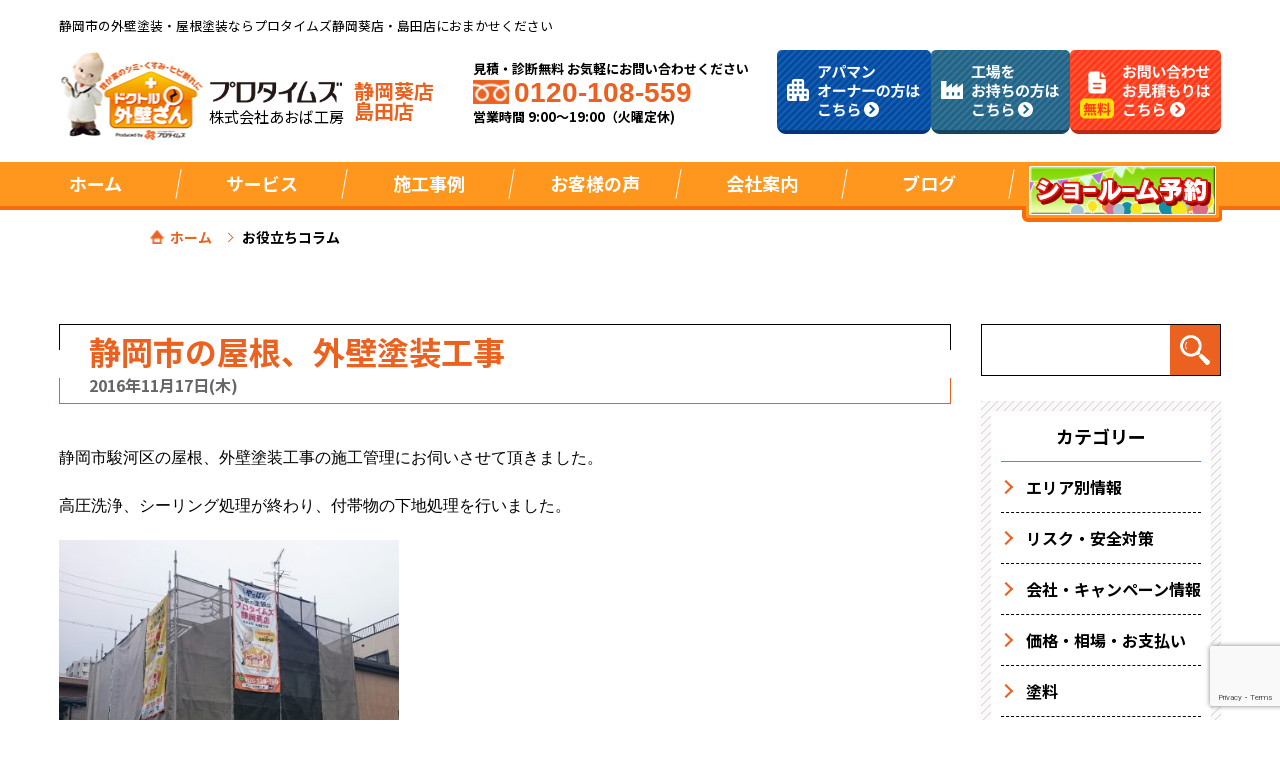

--- FILE ---
content_type: text/html; charset=UTF-8
request_url: https://protimes-aoi.com/blog/1945/
body_size: 19247
content:
<!DOCTYPE html>
<html>
<head>
<!--[if lt IE 9]>
<script src="https://protimes-aoi.com/wp-content/themes/protimes_new/js/html5.js"></script>
<![endif]-->
<!-- meta -->
<meta charset="utf-8">
<meta name="viewport" content="width=device-width,user-scalable=no,maximum-scale=1"/>
<meta name="keywords" content=""/>
<meta name="format-detection" content="telephone=no">
<title>
静岡市の屋根、外壁塗装工事 | プロタイムズ静岡葵店・島田店</title>
<!-- css -->
<link href="https://fonts.googleapis.com/css?family=Noto+Sans+JP:100,300,400,500,700,900&amp;subset=japanese" rel="stylesheet">
<link href="https://fonts.googleapis.com/css?family=Noto+Serif+JP:200,300,400,500,600,700,900&amp;subset=japanese" rel="stylesheet">
<link rel="stylesheet" href="https://protimes-aoi.com/wp-content/themes/protimes_new/style.css">
<link rel="stylesheet" href="https://protimes-aoi.com/wp-content/themes/protimes_new/assets/css/jquery.bxslider.css">
<!-- Google Tag Manager -->
<script type="text/psajs" data-pagespeed-orig-index="0">(function(w,d,s,l,i){w[l]=w[l]||[];w[l].push({'gtm.start':new Date().getTime(),event:'gtm.js'});var f=d.getElementsByTagName(s)[0],j=d.createElement(s),dl=l!='dataLayer'?'&l='+l:'';j.async=true;j.src='https://www.googletagmanager.com/gtm.js?id='+i+dl;f.parentNode.insertBefore(j,f);})(window,document,'script','dataLayer','GTM-54MKKNG');</script>
<!-- End Google Tag Manager -->
<meta name='robots' content='index, follow, max-image-preview:large, max-snippet:-1, max-video-preview:-1'/>
<!-- This site is optimized with the Yoast SEO plugin v21.7 - https://yoast.com/wordpress/plugins/seo/ -->
<meta name="description" content="プロタイムズ静岡葵店のスタッフが日々の活動や事例をブログで公開します。ぜひ御覧ください。静岡市 近郊の外壁・屋根塗装ならプロタイムズ静岡葵店（株式会社あおば工房）へお任せください！"/>
<link rel="canonical" href="https://protimes-aoi.com/blog/1945/"/>
<meta property="og:locale" content="ja_JP"/>
<meta property="og:type" content="article"/>
<meta property="og:title" content="静岡市の屋根、外壁塗装工事 | プロタイムズ静岡葵店・島田店"/>
<meta property="og:description" content="プロタイムズ静岡葵店のスタッフが日々の活動や事例をブログで公開します。ぜひ御覧ください。静岡市 近郊の外壁・屋根塗装ならプロタイムズ静岡葵店（株式会社あおば工房）へお任せください！"/>
<meta property="og:url" content="https://protimes-aoi.com/blog/1945/"/>
<meta property="og:site_name" content="プロタイムズ静岡葵店・島田店"/>
<meta property="article:author" content="https://www.facebook.com/profile.php?id=100012986860988"/>
<meta property="article:published_time" content="2016-11-17T10:28:08+00:00"/>
<meta property="article:modified_time" content="2019-10-29T07:54:13+00:00"/>
<meta property="og:image" content="https://protimes-aoi.com/wp-content/uploads/2016/11/20161114_213240-1.jpg"/>
<meta property="og:image:width" content="2048"/>
<meta property="og:image:height" content="1762"/>
<meta property="og:image:type" content="image/jpeg"/>
<meta name="author" content="aobakobo"/>
<meta name="twitter:card" content="summary_large_image"/>
<meta name="twitter:label1" content="執筆者"/>
<meta name="twitter:data1" content="aobakobo"/>
<script type="application/ld+json" class="yoast-schema-graph">{"@context":"https://schema.org","@graph":[{"@type":"WebPage","@id":"https://protimes-aoi.com/blog/1945/","url":"https://protimes-aoi.com/blog/1945/","name":"静岡市の屋根、外壁塗装工事 | プロタイムズ静岡葵店・島田店","isPartOf":{"@id":"https://protimes-aoi.com/#website"},"primaryImageOfPage":{"@id":"https://protimes-aoi.com/blog/1945/#primaryimage"},"image":{"@id":"https://protimes-aoi.com/blog/1945/#primaryimage"},"thumbnailUrl":"https://protimes-aoi.com/wp-content/uploads/2016/11/20161114_213240-1.jpg","datePublished":"2016-11-17T10:28:08+00:00","dateModified":"2019-10-29T07:54:13+00:00","author":{"@id":"https://protimes-aoi.com/#/schema/person/343e37494038dfbf5d1d9d39cdc694f8"},"description":"プロタイムズ静岡葵店のスタッフが日々の活動や事例をブログで公開します。ぜひ御覧ください。静岡市 近郊の外壁・屋根塗装ならプロタイムズ静岡葵店（株式会社あおば工房）へお任せください！","breadcrumb":{"@id":"https://protimes-aoi.com/blog/1945/#breadcrumb"},"inLanguage":"ja","potentialAction":[{"@type":"ReadAction","target":["https://protimes-aoi.com/blog/1945/"]}]},{"@type":"ImageObject","inLanguage":"ja","@id":"https://protimes-aoi.com/blog/1945/#primaryimage","url":"https://protimes-aoi.com/wp-content/uploads/2016/11/20161114_213240-1.jpg","contentUrl":"https://protimes-aoi.com/wp-content/uploads/2016/11/20161114_213240-1.jpg","width":2048,"height":1762},{"@type":"BreadcrumbList","@id":"https://protimes-aoi.com/blog/1945/#breadcrumb","itemListElement":[{"@type":"ListItem","position":1,"name":"ホーム","item":"https://protimes-aoi.com/"},{"@type":"ListItem","position":2,"name":"ブログ","item":"https://protimes-aoi.com/blog_list/"},{"@type":"ListItem","position":3,"name":"静岡市の屋根、外壁塗装工事"}]},{"@type":"WebSite","@id":"https://protimes-aoi.com/#website","url":"https://protimes-aoi.com/","name":"プロタイムズ静岡葵店・島田店","description":"Just another WordPress site","potentialAction":[{"@type":"SearchAction","target":{"@type":"EntryPoint","urlTemplate":"https://protimes-aoi.com/?s={search_term_string}"},"query-input":"required name=search_term_string"}],"inLanguage":"ja"},{"@type":"Person","@id":"https://protimes-aoi.com/#/schema/person/343e37494038dfbf5d1d9d39cdc694f8","name":"aobakobo","image":{"@type":"ImageObject","inLanguage":"ja","@id":"https://protimes-aoi.com/#/schema/person/image/","url":"https://secure.gravatar.com/avatar/583606550d2d18875b236b7fa8c51846b49404e57abceb4eee171450531e89d8?s=96&d=mm&r=g","contentUrl":"https://secure.gravatar.com/avatar/583606550d2d18875b236b7fa8c51846b49404e57abceb4eee171450531e89d8?s=96&d=mm&r=g","caption":"aobakobo"},"sameAs":["https://www.facebook.com/profile.php?id=100012986860988"],"url":"https://protimes-aoi.com/author/aobakobo/"}]}</script>
<!-- / Yoast SEO plugin. -->
<link rel='dns-prefetch' href='//ajax.googleapis.com'/>
<link rel='dns-prefetch' href='//www.google.com'/>
<link rel="alternate" type="application/rss+xml" title="プロタイムズ静岡葵店・島田店 &raquo; 静岡市の屋根、外壁塗装工事 のコメントのフィード" href="https://protimes-aoi.com/blog/1945/feed/"/>
<link rel="alternate" title="oEmbed (JSON)" type="application/json+oembed" href="https://protimes-aoi.com/wp-json/oembed/1.0/embed?url=https%3A%2F%2Fprotimes-aoi.com%2Fblog%2F1945%2F"/>
<link rel="alternate" title="oEmbed (XML)" type="text/xml+oembed" href="https://protimes-aoi.com/wp-json/oembed/1.0/embed?url=https%3A%2F%2Fprotimes-aoi.com%2Fblog%2F1945%2F&#038;format=xml"/>
<style id='wp-img-auto-sizes-contain-inline-css' type='text/css'>
img:is([sizes=auto i],[sizes^="auto," i]){contain-intrinsic-size:3000px 1500px}
/*# sourceURL=wp-img-auto-sizes-contain-inline-css */
</style>
<style id='wp-emoji-styles-inline-css' type='text/css'>

	img.wp-smiley, img.emoji {
		display: inline !important;
		border: none !important;
		box-shadow: none !important;
		height: 1em !important;
		width: 1em !important;
		margin: 0 0.07em !important;
		vertical-align: -0.1em !important;
		background: none !important;
		padding: 0 !important;
	}
/*# sourceURL=wp-emoji-styles-inline-css */
</style>
<style id='wp-block-library-inline-css' type='text/css'>
:root{--wp-block-synced-color:#7a00df;--wp-block-synced-color--rgb:122,0,223;--wp-bound-block-color:var(--wp-block-synced-color);--wp-editor-canvas-background:#ddd;--wp-admin-theme-color:#007cba;--wp-admin-theme-color--rgb:0,124,186;--wp-admin-theme-color-darker-10:#006ba1;--wp-admin-theme-color-darker-10--rgb:0,107,160.5;--wp-admin-theme-color-darker-20:#005a87;--wp-admin-theme-color-darker-20--rgb:0,90,135;--wp-admin-border-width-focus:2px}@media (min-resolution:192dpi){:root{--wp-admin-border-width-focus:1.5px}}.wp-element-button{cursor:pointer}:root .has-very-light-gray-background-color{background-color:#eee}:root .has-very-dark-gray-background-color{background-color:#313131}:root .has-very-light-gray-color{color:#eee}:root .has-very-dark-gray-color{color:#313131}:root .has-vivid-green-cyan-to-vivid-cyan-blue-gradient-background{background:linear-gradient(135deg,#00d084,#0693e3)}:root .has-purple-crush-gradient-background{background:linear-gradient(135deg,#34e2e4,#4721fb 50%,#ab1dfe)}:root .has-hazy-dawn-gradient-background{background:linear-gradient(135deg,#faaca8,#dad0ec)}:root .has-subdued-olive-gradient-background{background:linear-gradient(135deg,#fafae1,#67a671)}:root .has-atomic-cream-gradient-background{background:linear-gradient(135deg,#fdd79a,#004a59)}:root .has-nightshade-gradient-background{background:linear-gradient(135deg,#330968,#31cdcf)}:root .has-midnight-gradient-background{background:linear-gradient(135deg,#020381,#2874fc)}:root{--wp--preset--font-size--normal:16px;--wp--preset--font-size--huge:42px}.has-regular-font-size{font-size:1em}.has-larger-font-size{font-size:2.625em}.has-normal-font-size{font-size:var(--wp--preset--font-size--normal)}.has-huge-font-size{font-size:var(--wp--preset--font-size--huge)}.has-text-align-center{text-align:center}.has-text-align-left{text-align:left}.has-text-align-right{text-align:right}.has-fit-text{white-space:nowrap!important}#end-resizable-editor-section{display:none}.aligncenter{clear:both}.items-justified-left{justify-content:flex-start}.items-justified-center{justify-content:center}.items-justified-right{justify-content:flex-end}.items-justified-space-between{justify-content:space-between}.screen-reader-text{border:0;clip-path:inset(50%);height:1px;margin:-1px;overflow:hidden;padding:0;position:absolute;width:1px;word-wrap:normal!important}.screen-reader-text:focus{background-color:#ddd;clip-path:none;color:#444;display:block;font-size:1em;height:auto;left:5px;line-height:normal;padding:15px 23px 14px;text-decoration:none;top:5px;width:auto;z-index:100000}html :where(.has-border-color){border-style:solid}html :where([style*=border-top-color]){border-top-style:solid}html :where([style*=border-right-color]){border-right-style:solid}html :where([style*=border-bottom-color]){border-bottom-style:solid}html :where([style*=border-left-color]){border-left-style:solid}html :where([style*=border-width]){border-style:solid}html :where([style*=border-top-width]){border-top-style:solid}html :where([style*=border-right-width]){border-right-style:solid}html :where([style*=border-bottom-width]){border-bottom-style:solid}html :where([style*=border-left-width]){border-left-style:solid}html :where(img[class*=wp-image-]){height:auto;max-width:100%}:where(figure){margin:0 0 1em}html :where(.is-position-sticky){--wp-admin--admin-bar--position-offset:var(--wp-admin--admin-bar--height,0px)}@media screen and (max-width:600px){html :where(.is-position-sticky){--wp-admin--admin-bar--position-offset:0px}}

/*# sourceURL=wp-block-library-inline-css */
</style><style id='global-styles-inline-css' type='text/css'>
:root{--wp--preset--aspect-ratio--square: 1;--wp--preset--aspect-ratio--4-3: 4/3;--wp--preset--aspect-ratio--3-4: 3/4;--wp--preset--aspect-ratio--3-2: 3/2;--wp--preset--aspect-ratio--2-3: 2/3;--wp--preset--aspect-ratio--16-9: 16/9;--wp--preset--aspect-ratio--9-16: 9/16;--wp--preset--color--black: #000000;--wp--preset--color--cyan-bluish-gray: #abb8c3;--wp--preset--color--white: #ffffff;--wp--preset--color--pale-pink: #f78da7;--wp--preset--color--vivid-red: #cf2e2e;--wp--preset--color--luminous-vivid-orange: #ff6900;--wp--preset--color--luminous-vivid-amber: #fcb900;--wp--preset--color--light-green-cyan: #7bdcb5;--wp--preset--color--vivid-green-cyan: #00d084;--wp--preset--color--pale-cyan-blue: #8ed1fc;--wp--preset--color--vivid-cyan-blue: #0693e3;--wp--preset--color--vivid-purple: #9b51e0;--wp--preset--gradient--vivid-cyan-blue-to-vivid-purple: linear-gradient(135deg,rgb(6,147,227) 0%,rgb(155,81,224) 100%);--wp--preset--gradient--light-green-cyan-to-vivid-green-cyan: linear-gradient(135deg,rgb(122,220,180) 0%,rgb(0,208,130) 100%);--wp--preset--gradient--luminous-vivid-amber-to-luminous-vivid-orange: linear-gradient(135deg,rgb(252,185,0) 0%,rgb(255,105,0) 100%);--wp--preset--gradient--luminous-vivid-orange-to-vivid-red: linear-gradient(135deg,rgb(255,105,0) 0%,rgb(207,46,46) 100%);--wp--preset--gradient--very-light-gray-to-cyan-bluish-gray: linear-gradient(135deg,rgb(238,238,238) 0%,rgb(169,184,195) 100%);--wp--preset--gradient--cool-to-warm-spectrum: linear-gradient(135deg,rgb(74,234,220) 0%,rgb(151,120,209) 20%,rgb(207,42,186) 40%,rgb(238,44,130) 60%,rgb(251,105,98) 80%,rgb(254,248,76) 100%);--wp--preset--gradient--blush-light-purple: linear-gradient(135deg,rgb(255,206,236) 0%,rgb(152,150,240) 100%);--wp--preset--gradient--blush-bordeaux: linear-gradient(135deg,rgb(254,205,165) 0%,rgb(254,45,45) 50%,rgb(107,0,62) 100%);--wp--preset--gradient--luminous-dusk: linear-gradient(135deg,rgb(255,203,112) 0%,rgb(199,81,192) 50%,rgb(65,88,208) 100%);--wp--preset--gradient--pale-ocean: linear-gradient(135deg,rgb(255,245,203) 0%,rgb(182,227,212) 50%,rgb(51,167,181) 100%);--wp--preset--gradient--electric-grass: linear-gradient(135deg,rgb(202,248,128) 0%,rgb(113,206,126) 100%);--wp--preset--gradient--midnight: linear-gradient(135deg,rgb(2,3,129) 0%,rgb(40,116,252) 100%);--wp--preset--font-size--small: 13px;--wp--preset--font-size--medium: 20px;--wp--preset--font-size--large: 36px;--wp--preset--font-size--x-large: 42px;--wp--preset--spacing--20: 0.44rem;--wp--preset--spacing--30: 0.67rem;--wp--preset--spacing--40: 1rem;--wp--preset--spacing--50: 1.5rem;--wp--preset--spacing--60: 2.25rem;--wp--preset--spacing--70: 3.38rem;--wp--preset--spacing--80: 5.06rem;--wp--preset--shadow--natural: 6px 6px 9px rgba(0, 0, 0, 0.2);--wp--preset--shadow--deep: 12px 12px 50px rgba(0, 0, 0, 0.4);--wp--preset--shadow--sharp: 6px 6px 0px rgba(0, 0, 0, 0.2);--wp--preset--shadow--outlined: 6px 6px 0px -3px rgb(255, 255, 255), 6px 6px rgb(0, 0, 0);--wp--preset--shadow--crisp: 6px 6px 0px rgb(0, 0, 0);}:where(.is-layout-flex){gap: 0.5em;}:where(.is-layout-grid){gap: 0.5em;}body .is-layout-flex{display: flex;}.is-layout-flex{flex-wrap: wrap;align-items: center;}.is-layout-flex > :is(*, div){margin: 0;}body .is-layout-grid{display: grid;}.is-layout-grid > :is(*, div){margin: 0;}:where(.wp-block-columns.is-layout-flex){gap: 2em;}:where(.wp-block-columns.is-layout-grid){gap: 2em;}:where(.wp-block-post-template.is-layout-flex){gap: 1.25em;}:where(.wp-block-post-template.is-layout-grid){gap: 1.25em;}.has-black-color{color: var(--wp--preset--color--black) !important;}.has-cyan-bluish-gray-color{color: var(--wp--preset--color--cyan-bluish-gray) !important;}.has-white-color{color: var(--wp--preset--color--white) !important;}.has-pale-pink-color{color: var(--wp--preset--color--pale-pink) !important;}.has-vivid-red-color{color: var(--wp--preset--color--vivid-red) !important;}.has-luminous-vivid-orange-color{color: var(--wp--preset--color--luminous-vivid-orange) !important;}.has-luminous-vivid-amber-color{color: var(--wp--preset--color--luminous-vivid-amber) !important;}.has-light-green-cyan-color{color: var(--wp--preset--color--light-green-cyan) !important;}.has-vivid-green-cyan-color{color: var(--wp--preset--color--vivid-green-cyan) !important;}.has-pale-cyan-blue-color{color: var(--wp--preset--color--pale-cyan-blue) !important;}.has-vivid-cyan-blue-color{color: var(--wp--preset--color--vivid-cyan-blue) !important;}.has-vivid-purple-color{color: var(--wp--preset--color--vivid-purple) !important;}.has-black-background-color{background-color: var(--wp--preset--color--black) !important;}.has-cyan-bluish-gray-background-color{background-color: var(--wp--preset--color--cyan-bluish-gray) !important;}.has-white-background-color{background-color: var(--wp--preset--color--white) !important;}.has-pale-pink-background-color{background-color: var(--wp--preset--color--pale-pink) !important;}.has-vivid-red-background-color{background-color: var(--wp--preset--color--vivid-red) !important;}.has-luminous-vivid-orange-background-color{background-color: var(--wp--preset--color--luminous-vivid-orange) !important;}.has-luminous-vivid-amber-background-color{background-color: var(--wp--preset--color--luminous-vivid-amber) !important;}.has-light-green-cyan-background-color{background-color: var(--wp--preset--color--light-green-cyan) !important;}.has-vivid-green-cyan-background-color{background-color: var(--wp--preset--color--vivid-green-cyan) !important;}.has-pale-cyan-blue-background-color{background-color: var(--wp--preset--color--pale-cyan-blue) !important;}.has-vivid-cyan-blue-background-color{background-color: var(--wp--preset--color--vivid-cyan-blue) !important;}.has-vivid-purple-background-color{background-color: var(--wp--preset--color--vivid-purple) !important;}.has-black-border-color{border-color: var(--wp--preset--color--black) !important;}.has-cyan-bluish-gray-border-color{border-color: var(--wp--preset--color--cyan-bluish-gray) !important;}.has-white-border-color{border-color: var(--wp--preset--color--white) !important;}.has-pale-pink-border-color{border-color: var(--wp--preset--color--pale-pink) !important;}.has-vivid-red-border-color{border-color: var(--wp--preset--color--vivid-red) !important;}.has-luminous-vivid-orange-border-color{border-color: var(--wp--preset--color--luminous-vivid-orange) !important;}.has-luminous-vivid-amber-border-color{border-color: var(--wp--preset--color--luminous-vivid-amber) !important;}.has-light-green-cyan-border-color{border-color: var(--wp--preset--color--light-green-cyan) !important;}.has-vivid-green-cyan-border-color{border-color: var(--wp--preset--color--vivid-green-cyan) !important;}.has-pale-cyan-blue-border-color{border-color: var(--wp--preset--color--pale-cyan-blue) !important;}.has-vivid-cyan-blue-border-color{border-color: var(--wp--preset--color--vivid-cyan-blue) !important;}.has-vivid-purple-border-color{border-color: var(--wp--preset--color--vivid-purple) !important;}.has-vivid-cyan-blue-to-vivid-purple-gradient-background{background: var(--wp--preset--gradient--vivid-cyan-blue-to-vivid-purple) !important;}.has-light-green-cyan-to-vivid-green-cyan-gradient-background{background: var(--wp--preset--gradient--light-green-cyan-to-vivid-green-cyan) !important;}.has-luminous-vivid-amber-to-luminous-vivid-orange-gradient-background{background: var(--wp--preset--gradient--luminous-vivid-amber-to-luminous-vivid-orange) !important;}.has-luminous-vivid-orange-to-vivid-red-gradient-background{background: var(--wp--preset--gradient--luminous-vivid-orange-to-vivid-red) !important;}.has-very-light-gray-to-cyan-bluish-gray-gradient-background{background: var(--wp--preset--gradient--very-light-gray-to-cyan-bluish-gray) !important;}.has-cool-to-warm-spectrum-gradient-background{background: var(--wp--preset--gradient--cool-to-warm-spectrum) !important;}.has-blush-light-purple-gradient-background{background: var(--wp--preset--gradient--blush-light-purple) !important;}.has-blush-bordeaux-gradient-background{background: var(--wp--preset--gradient--blush-bordeaux) !important;}.has-luminous-dusk-gradient-background{background: var(--wp--preset--gradient--luminous-dusk) !important;}.has-pale-ocean-gradient-background{background: var(--wp--preset--gradient--pale-ocean) !important;}.has-electric-grass-gradient-background{background: var(--wp--preset--gradient--electric-grass) !important;}.has-midnight-gradient-background{background: var(--wp--preset--gradient--midnight) !important;}.has-small-font-size{font-size: var(--wp--preset--font-size--small) !important;}.has-medium-font-size{font-size: var(--wp--preset--font-size--medium) !important;}.has-large-font-size{font-size: var(--wp--preset--font-size--large) !important;}.has-x-large-font-size{font-size: var(--wp--preset--font-size--x-large) !important;}
/*# sourceURL=global-styles-inline-css */
</style>
<style id='classic-theme-styles-inline-css' type='text/css'>
/*! This file is auto-generated */
.wp-block-button__link{color:#fff;background-color:#32373c;border-radius:9999px;box-shadow:none;text-decoration:none;padding:calc(.667em + 2px) calc(1.333em + 2px);font-size:1.125em}.wp-block-file__button{background:#32373c;color:#fff;text-decoration:none}
/*# sourceURL=/wp-includes/css/classic-themes.min.css */
</style>
<link rel='stylesheet' id='contact-form-7-css' href='https://protimes-aoi.com/wp-content/plugins/contact-form-7/includes/css/styles.css?ver=5.1.8' type='text/css' media='all'/>
<link rel='stylesheet' id='jquery-ui-theme-css' href='https://ajax.googleapis.com/ajax/libs/jqueryui/1.11.4/themes/smoothness/jquery-ui.min.css?ver=1.11.4' type='text/css' media='all'/>
<link rel='stylesheet' id='jquery-ui-timepicker-css' href='https://protimes-aoi.com/wp-content/plugins/contact-form-7-datepicker-master/js/jquery-ui-timepicker/jquery-ui-timepicker-addon.min.css?ver=6.9' type='text/css' media='all'/>
<link rel='stylesheet' id='wp-pagenavi-css' href='https://protimes-aoi.com/wp-content/plugins/wp-pagenavi/pagenavi-css.css?ver=2.70' type='text/css' media='all'/>
<link rel='stylesheet' id='wordpress-popular-posts-css-css' href='https://protimes-aoi.com/wp-content/plugins/wordpress-popular-posts/assets/css/wpp.css?ver=6.3.4' type='text/css' media='all'/>
<link rel='stylesheet' id='style-css' href='https://protimes-aoi.com/wp-content/themes/protimes_new/assets/css/style.css?ver=6.9' type='text/css' media='all'/>
<link rel='stylesheet' id='lightbox-css-css' href='https://protimes-aoi.com/wp-content/themes/protimes_new/assets/css/lightbox.css?ver=6.9' type='text/css' media='all'/>
<link rel='stylesheet' id='blog-css' href='https://protimes-aoi.com/wp-content/themes/protimes_new/assets/css/blog.css?ver=6.9' type='text/css' media='all'/>
<link rel='stylesheet' id='fancybox-css' href='https://protimes-aoi.com/wp-content/plugins/easy-fancybox/fancybox/1.5.4/jquery.fancybox.min.css?ver=6.9' type='text/css' media='screen'/>
<link rel='stylesheet' id='cf7cf-style-css' href='https://protimes-aoi.com/wp-content/plugins/cf7-conditional-fields/style.css?ver=1.8.6' type='text/css' media='all'/>
<script data-pagespeed-orig-type="text/javascript" src="https://protimes-aoi.com/wp-content/themes/protimes_new/assets/js/jquery-1.10.1.min.js?ver=1.10.1" id="jquery-js" type="text/psajs" data-pagespeed-orig-index="1"></script>
<script type="application/json" id="wpp-json">

{"sampling_active":0,"sampling_rate":100,"ajax_url":"https:\/\/protimes-aoi.com\/wp-json\/wordpress-popular-posts\/v1\/popular-posts","api_url":"https:\/\/protimes-aoi.com\/wp-json\/wordpress-popular-posts","ID":1945,"token":"ce40127b02","lang":0,"debug":0}
//# sourceURL=wpp-json

</script>
<script data-pagespeed-orig-type="text/javascript" src="https://protimes-aoi.com/wp-content/plugins/wordpress-popular-posts/assets/js/wpp.min.js?ver=6.3.4" id="wpp-js-js" type="text/psajs" data-pagespeed-orig-index="2"></script>
<script data-pagespeed-orig-type="text/javascript" src="https://protimes-aoi.com/wp-content/themes/protimes_new/assets/js/heightLine.js?ver=6.9" id="heightLine-js" type="text/psajs" data-pagespeed-orig-index="3"></script>
<script data-pagespeed-orig-type="text/javascript" src="https://protimes-aoi.com/wp-content/themes/protimes_new/assets/js/common.js?ver=6.9" id="commonjs-js" type="text/psajs" data-pagespeed-orig-index="4"></script>
<script data-pagespeed-orig-type="text/javascript" src="https://protimes-aoi.com/wp-content/themes/protimes_new/assets/js/jquery-accessibleMegaMenu.js?ver=6.9" id="megamenu-js" type="text/psajs" data-pagespeed-orig-index="5"></script>
<script data-pagespeed-orig-type="text/javascript" src="https://protimes-aoi.com/wp-content/themes/protimes_new/assets/js/lightbox-2.6.min.js?ver=6.9" id="lightbox-js-js" type="text/psajs" data-pagespeed-orig-index="6"></script>
<link rel="https://api.w.org/" href="https://protimes-aoi.com/wp-json/"/><link rel="alternate" title="JSON" type="application/json" href="https://protimes-aoi.com/wp-json/wp/v2/posts/1945"/> <style id="wpp-loading-animation-styles">@-webkit-keyframes bgslide{from{background-position-x:0}to{background-position-x:-200%}}@keyframes bgslide{from{background-position-x:0}to{background-position-x:-200%}}.wpp-widget-placeholder,.wpp-widget-block-placeholder,.wpp-shortcode-placeholder{margin:0 auto;width:60px;height:3px;background:#dd3737;background:linear-gradient(90deg,#dd3737 0%,#571313 10%,#dd3737 100%);background-size:200% auto;border-radius:3px;-webkit-animation:bgslide 1s infinite linear;animation:bgslide 1s infinite linear}</style>
<link rel="icon" href="https://protimes-aoi.com/wp-content/themes/protimes_new/favicon.ico" type="image/vnd.microsoft.icon"/>
<noscript><style>.lazyload[data-src]{display:none !important;}</style></noscript><style>.lazyload{background-image:none !important;}.lazyload:before{background-image:none !important;}</style></head>
<body><noscript><meta HTTP-EQUIV="refresh" content="0;url='https://protimes-aoi.com/blog/1945/?PageSpeed=noscript'" /><style><!--table,div,span,font,p{display:none} --></style><div style="display:block">Please click <a href="https://protimes-aoi.com/blog/1945/?PageSpeed=noscript">here</a> if you are not redirected within a few seconds.</div></noscript>
<!-- Google Tag Manager (noscript) -->
<noscript><iframe src="https://www.googletagmanager.com/ns.html?id=GTM-54MKKNG" height="0" width="0" style="display:none;visibility:hidden"></iframe></noscript>
<!-- End Google Tag Manager (noscript) -->
<header>
<div class="headbnr">
<section class="headbnr_topTEXT">
<h1>静岡市の外壁塗装・屋根塗装ならプロタイムズ静岡葵店・島田店におまかせください</h1>
</section>
<div class="headbnr_wrapper">
<div>
<h1><img src="[data-uri]" alt="ドクトル外壁さん" id="dokutoru" data-src="https://protimes-aoi.com/wp-content/themes/protimes_new/assets/img/common/head-bnr01.png" decoding="async" class="lazyload" data-eio-rwidth="290" data-eio-rheight="220"><noscript><img src="https://protimes-aoi.com/wp-content/themes/protimes_new/assets/img/common/head-bnr01.png" alt="ドクトル外壁さん" id="dokutoru" data-eio="l"></noscript>
<a href="https://protimes-aoi.com"><img class="pc lazyload" width="247" height="57" src="[data-uri]" alt="プロタイムズ" id="storeName" data-src="https://protimes-aoi.com/wp-content/themes/protimes_new/assets/img/common/head-storeName2.png" decoding="async" data-eio-rwidth="247" data-eio-rheight="57"><noscript><img class="pc" width="247" height="57" src="https://protimes-aoi.com/wp-content/themes/protimes_new/assets/img/common/head-storeName2.png" alt="プロタイムズ" id="storeName" data-eio="l"></noscript><br>
<span id="campany_nameTOP">株式会社あおば工房</span>
<span class="storeText">静岡葵店<br>島田店</span>
</a></h1>
</div>
<div class="headbnr_contact pc">
<p>見積・診断無料 お気軽にお問い合わせください<br>
<span><img class="pc lazyload" src="[data-uri]" alt="フリーダイヤル" height="30" data-src="https://protimes-aoi.com/wp-content/themes/protimes_new/assets/img/common/head-free01.png" decoding="async" data-eio-rwidth="82" data-eio-rheight="54"><noscript><img class="pc" src="https://protimes-aoi.com/wp-content/themes/protimes_new/assets/img/common/head-free01.png" alt="フリーダイヤル" height="30" data-eio="l"></noscript>0120-108-559</span><br>
営業時間 9:00～19:00（火曜定休)</p>
</div>
<div class="sp"><a class="TelFooter" href="tel:0120-108-559"><div class="cube_btn_tel arrow01"><p class="btn_icon"><img src="[data-uri]" alt="フリーダイヤル0120-108-559" data-src="https://protimes-aoi.com/wp-content/themes/protimes_new/assets/img/common/icon15.png" decoding="async" class="lazyload" data-eio-rwidth="82" data-eio-rheight="106"><noscript><img src="https://protimes-aoi.com/wp-content/themes/protimes_new/assets/img/common/icon15.png" alt="フリーダイヤル0120-108-559" data-eio="l"></noscript></p></div></a></div>
<div class="header_list">
<div class="header_item">
<a href="https://protimes-aoi.com/apaman/">
<picture>
<source media="(max-width:767px)" data-srcset="https://protimes-aoi.com/wp-content/themes/protimes_new/assets/img/common/header_apaman_sp.png">
<img src="[data-uri]" alt="アパマンオーナーの方はこちら" data-src="https://protimes-aoi.com/wp-content/themes/protimes_new/assets/img/common/header_apaman_pc.png" decoding="async" class="lazyload" data-eio-rwidth="308" data-eio-rheight="168"><noscript><img src="https://protimes-aoi.com/wp-content/themes/protimes_new/assets/img/common/header_apaman_pc.png" alt="アパマンオーナーの方はこちら" data-eio="l"></noscript>
</picture>
</a>
</div>
<div class="header_item">
<a href="https://protimes-aoi.com/energy-saving/">
<picture>
<source media="(max-width:767px)" data-srcset="https://protimes-aoi.com/wp-content/themes/protimes_new/assets/img/common/header_energy_sp.png">
<img src="[data-uri]" alt="工場をお持ちの方はこちら" data-src="https://protimes-aoi.com/wp-content/themes/protimes_new/assets/img/common/header_energy_pc.png" decoding="async" class="lazyload" data-eio-rwidth="278" data-eio-rheight="168"><noscript><img src="https://protimes-aoi.com/wp-content/themes/protimes_new/assets/img/common/header_energy_pc.png" alt="工場をお持ちの方はこちら" data-eio="l"></noscript>
</picture>
</a>
</div>
<div class="header_item pc">
<a href="https://protimes-aoi.com/contact/">
<img src="[data-uri]" alt="お問い合わせお見積もりはこちら" data-src="https://protimes-aoi.com/wp-content/themes/protimes_new/assets/img/common/header_contact_pc.png" decoding="async" class="lazyload" data-eio-rwidth="302" data-eio-rheight="168"><noscript><img src="https://protimes-aoi.com/wp-content/themes/protimes_new/assets/img/common/header_contact_pc.png" alt="お問い合わせお見積もりはこちら" data-eio="l"></noscript>
</a>
</div>
</div>
<button type="button" class="btn_menu">
<span class="bar bar1"></span>
<span class="bar bar2"></span>
<span class="bar bar3"></span>
</button>
</div></div>
<div class="SpMenuModal"></div>
<div class="globalnavArea">
<nav class="glovalnav">
<div class="spBlockMenu">
<!-- <a href="https://protimes-aoi.com"><img src="[data-uri]" alt="ホーム" data-src="https://protimes-aoi.com/wp-content/themes/protimes_new/assets/img/common/spBlockMenu_0@2x.png" decoding="async" class="lazyload" data-eio-rwidth="224" data-eio-rheight="224"><noscript><img src="https://protimes-aoi.com/wp-content/themes/protimes_new/assets/img/common/spBlockMenu_0@2x.png" alt="ホーム" data-eio="l"></noscript></a> -->
<a href="https://protimes-aoi.com/company/"><img src="[data-uri]" alt="あおば工房について" data-src="https://protimes-aoi.com/wp-content/themes/protimes_new/assets/img/common/spBlockMenu_3@2x.png" decoding="async" class="lazyload" data-eio-rwidth="224" data-eio-rheight="224"><noscript><img src="https://protimes-aoi.com/wp-content/themes/protimes_new/assets/img/common/spBlockMenu_3@2x.png" alt="あおば工房について" data-eio="l"></noscript></a>
<a href="https://protimes-aoi.com/case/"><img src="[data-uri]" alt="施工事例" data-src="https://protimes-aoi.com/wp-content/themes/protimes_new/assets/img/common/spBlockMenu_1@2x.png" decoding="async" class="lazyload" data-eio-rwidth="224" data-eio-rheight="224"><noscript><img src="https://protimes-aoi.com/wp-content/themes/protimes_new/assets/img/common/spBlockMenu_1@2x.png" alt="施工事例" data-eio="l"></noscript></a>
<a href="https://protimes-aoi.com/staff/"><img src="[data-uri]" alt="スタッフ紹介" data-src="https://protimes-aoi.com/wp-content/themes/protimes_new/assets/img/common/spBlockMenu_staff@2x.png" decoding="async" class="lazyload" data-eio-rwidth="448" data-eio-rheight="448"><noscript><img src="https://protimes-aoi.com/wp-content/themes/protimes_new/assets/img/common/spBlockMenu_staff@2x.png" alt="スタッフ紹介" data-eio="l"></noscript></a>
<a href="https://protimes-aoi.com/voice/"><img src="[data-uri]" alt="お客様の声" data-src="https://protimes-aoi.com/wp-content/themes/protimes_new/assets/img/common/spBlockMenu_2@2x.png" decoding="async" class="lazyload" data-eio-rwidth="224" data-eio-rheight="224"><noscript><img src="https://protimes-aoi.com/wp-content/themes/protimes_new/assets/img/common/spBlockMenu_2@2x.png" alt="お客様の声" data-eio="l"></noscript></a>
<a href="https://protimes-aoi.com/seminar/"><img src="[data-uri]" alt="最新のイベント情報" data-src="https://protimes-aoi.com/wp-content/themes/protimes_new/assets/img/common/spBlockMenu_4@2x.png" decoding="async" class="lazyload" data-eio-rwidth="224" data-eio-rheight="224"><noscript><img src="https://protimes-aoi.com/wp-content/themes/protimes_new/assets/img/common/spBlockMenu_4@2x.png" alt="最新のイベント情報" data-eio="l"></noscript></a>
<a href="https://protimes-aoi.com/online-booking/"><img src="[data-uri]" alt="ショールームのご案内" data-src="https://protimes-aoi.com/wp-content/themes/protimes_new/assets/img/common/spBlockMenu_5@2x.png" decoding="async" class="lazyload" data-eio-rwidth="224" data-eio-rheight="224"><noscript><img src="https://protimes-aoi.com/wp-content/themes/protimes_new/assets/img/common/spBlockMenu_5@2x.png" alt="ショールームのご案内" data-eio="l"></noscript></a>
</div>
<ul class="clearfix sp_menu">
<li><a class="bold" href="https://protimes-aoi.com/">ホーム</a></li>
<li><a class="bold">サービス</a>
<ul class="nav_clist">
<li><a href="https://protimes-aoi.com/gaiheki/">初めて外壁塗装を検討している方へ</a></li>
<li><a href="https://protimes-aoi.com/service/plan/">プロタイムズの塗装プラン</a></li>
<li><a href="https://protimes-aoi.com/service/platinum_series/">プロタイムズオリジナル塗料</a></li>
<li><a href="https://protimes-aoi.com/service/with/">お客様との交流を大切に</a></li>
<li><a href="https://protimes-aoi.com/service/workman/">職人のこだわり</a></li>
<li><a href="https://protimes-aoi.com/service/diagnosis/">お家の健康診断</a></li>
<li><a href="https://protimes-aoi.com/service/guarantee/">保証</a></li>
<li><a href="https://protimes-aoi.com/estimate/">見積書の見方</a></li>
<li><a href="https://protimes-aoi.com/amamori/">無料雨漏り診断</a></li>
<li><a href="https://protimes-aoi.com/rembrandt/">デザイン塗装</a></li>
<!-- SP表示の時に「会社案内」のトグル非表示のためSPの場合のみ以下を表示する -->
<li class="sp-only"><a href="https://protimes-aoi.com/service/flow/">お問い合わせからの流れ</a></li>
<li class="sp-only"><a href="https://protimes-aoi.com/service/faq/">よくあるご質問</a></li>
<li class="sp-only"><a href="https://protimes-aoi.com/protimes/">プロタイムズについて</a></li>
</ul>
</li>
<li class="pc-only"><a class="bold">施工事例</a>
<ul class="nav_clist">
<li><a href="https://protimes-aoi.com/case/#sekou_list">全ての施工事例</a></li>
<li><a href="https://protimes-aoi.com/case-cat/outer_wall/#sekou_list">外壁塗装</a></li>
<li><a href="https://protimes-aoi.com/case-cat/roof/#sekou_list">屋根塗装</a></li>
<li><a href="https://protimes-aoi.com/case-cat/condominium/#sekou_list">アパートマンション</a></li>
<li><a href="https://protimes-aoi.com/case-cat/bathroom/#sekou_list">水回り/その他</a></li>
<!-- <li><a href="https://protimes-aoi.com/case-cat/other_contents/">その他</a></li> -->
</ul>
</li>
<li class="pc-only">
<a class="bold" href="https://protimes-aoi.com/voice">お客様の声</a></li>
<li class="pc-only"><a class="bold">会社案内</a>
<ul class="nav_clist">
<li><a href="https://protimes-aoi.com/company/">会社案内</a></li>
<li><a href="https://protimes-aoi.com/staff/">スタッフ紹介</a></li>
<li><a href="https://protimes-aoi.com/service/flow/">お問い合わせからの流れ</a></li>
<li><a href="https://protimes-aoi.com/service/faq/">よくあるご質問</a></li>
<li><a href="https://protimes-aoi.com/protimes/">プロタイムズについて</a></li>
</ul>
</li>
<li class="blog"><a class="bold" href="https://protimes-aoi.com/blog/">ブログ</a></li>
<li><a class="bold">ピックアップ</a>
<ul class="nav_clist">
<li><a href="https://protimes-aoi.com/blog/14898/">キャッシュレスポイント還元</a></li>
<li><a href="https://protimes-aoi.com/estimate/">見積書の見方</a></li>
<li><a href="https://protimes-aoi.com/tour/">施工現場見学ツアー</a></li>
<li><a href="https://protimes-aoi.com/drone/">ドローン診断</a></li>
<li><a href="https://protimes-aoi.com/aeon_loan/">イオンローンのご紹介</a></li>
<li><a href="https://protimes-aoi.com/volunteer/">ボランティア塗装</a></li>
</ul>
</li>
<!-- <li><a class="bold" href="https://protimes-aoi.com/contact">お問い合わせ</a> -->
<li class="pc-only"><a class="bold" href="https://protimes-aoi.com/online-booking"><img src="[data-uri]" data-src="https://protimes-aoi.com/wp-content/themes/protimes_new/assets/img/common/menuShowroom.png" decoding="async" class="lazyload" data-eio-rwidth="200" data-eio-rheight="60"><noscript><img src="https://protimes-aoi.com/wp-content/themes/protimes_new/assets/img/common/menuShowroom.png" data-eio="l"></noscript></a>
</li>
</ul>
<!-- <a href="tel:0120-108-559" class="spMenuTel "><img src="[data-uri]" alt="電話で相談する" data-src="https://protimes-aoi.com/wp-content/themes/protimes_new/assets/img/common/spMenuTel@2x.png" decoding="async" class="lazyload" data-eio-rwidth="750" data-eio-rheight="162"><noscript><img src="https://protimes-aoi.com/wp-content/themes/protimes_new/assets/img/common/spMenuTel@2x.png" alt="電話で相談する" data-eio="l"></noscript></a> -->
<a href="https://protimes-aoi.com/contact" class="spMenuTel"><img src="[data-uri]" alt="ご相談・お見積もり依頼" data-src="https://protimes-aoi.com/wp-content/themes/protimes_new/assets/img/common/img_cta_sp.png" decoding="async" class="lazyload" data-eio-rwidth="630" data-eio-rheight="400"><noscript><img src="https://protimes-aoi.com/wp-content/themes/protimes_new/assets/img/common/img_cta_sp.png" alt="ご相談・お見積もり依頼" data-eio="l"></noscript></a>
</nav>
</div>
</header>
<div id="lower">
<div>
<div>
<div id="blog_contents" class="subpage_contents">
<article>
<div class="contents_inner">
<div id="pan">
<ul class=clearfix>
<li><a class="home" href="https://protimes-aoi.com">ホーム</a></li>
<li>お役立ちコラム</li>
</ul>
</div>
<section class="mainvidual">
<div id="page_title">
</div>
</section>
<section id="blog_list">
<div class="sec-inner">
<div id="blog_container" class="clearfix">
<div id="blog_detail">
<div class="blog_wrap">
<article>
<div class="single_ttl">
<p class="post_title">静岡市の屋根、外壁塗装工事</p>
<p class="post_date">2016年11月17日(木)</p>
</div>
<div class="single_post_detail clearfix">
<p>静岡市駿河区の屋根、外壁塗装工事の施工管理にお伺いさせて頂きました。</p>
<p>高圧洗浄、シーリング処理が終わり、付帯物の下地処理を行いました。</p>
<p><img fetchpriority="high" decoding="async" class="alignnone wp-image-1932 lazyload" src="[data-uri]" alt="_20161114_213240" width="340" height="292" data-src="http://protimes-aoi.com/new/wp-content/uploads/2016/11/20161114_213240-1-300x258.jpg" data-srcset="https://protimes-aoi.com/wp-content/uploads/2016/11/20161114_213240-1-300x258.jpg 300w, https://protimes-aoi.com/wp-content/uploads/2016/11/20161114_213240-1-768x661.jpg 768w, https://protimes-aoi.com/wp-content/uploads/2016/11/20161114_213240-1-1024x881.jpg 1024w, https://protimes-aoi.com/wp-content/uploads/2016/11/20161114_213240-1-190x163.jpg 190w, https://protimes-aoi.com/wp-content/uploads/2016/11/20161114_213240-1-407x350.jpg 407w, https://protimes-aoi.com/wp-content/uploads/2016/11/20161114_213240-1-980x843.jpg 980w, https://protimes-aoi.com/wp-content/uploads/2016/11/20161114_213240-1.jpg 2048w" data-sizes="auto" data-eio-rwidth="300" data-eio-rheight="258"/><noscript><img fetchpriority="high" decoding="async" class="alignnone wp-image-1932" src="http://protimes-aoi.com/new/wp-content/uploads/2016/11/20161114_213240-1-300x258.jpg" alt="_20161114_213240" width="340" height="292" srcset="https://protimes-aoi.com/wp-content/uploads/2016/11/20161114_213240-1-300x258.jpg 300w, https://protimes-aoi.com/wp-content/uploads/2016/11/20161114_213240-1-768x661.jpg 768w, https://protimes-aoi.com/wp-content/uploads/2016/11/20161114_213240-1-1024x881.jpg 1024w, https://protimes-aoi.com/wp-content/uploads/2016/11/20161114_213240-1-190x163.jpg 190w, https://protimes-aoi.com/wp-content/uploads/2016/11/20161114_213240-1-407x350.jpg 407w, https://protimes-aoi.com/wp-content/uploads/2016/11/20161114_213240-1-980x843.jpg 980w, https://protimes-aoi.com/wp-content/uploads/2016/11/20161114_213240-1.jpg 2048w" sizes="(max-width: 340px) 100vw, 340px" data-eio="l"/></noscript></p>
<p>軒天中塗り</p>
<p><img decoding="async" class="alignnone wp-image-1949 lazyload" src="[data-uri]" alt="1479387323654" width="347" height="260" data-src="http://protimes-aoi.com/new/wp-content/uploads/2016/11/1479387323654-1-300x225.jpg" data-srcset="https://protimes-aoi.com/wp-content/uploads/2016/11/1479387323654-1-300x225.jpg 300w, https://protimes-aoi.com/wp-content/uploads/2016/11/1479387323654-1-190x143.jpg 190w, https://protimes-aoi.com/wp-content/uploads/2016/11/1479387323654-1-328x245.jpg 328w, https://protimes-aoi.com/wp-content/uploads/2016/11/1479387323654-1-480x358.jpg 480w, https://protimes-aoi.com/wp-content/uploads/2016/11/1479387323654-1-467x350.jpg 467w, https://protimes-aoi.com/wp-content/uploads/2016/11/1479387323654-1.jpg 640w" data-sizes="auto" data-eio-rwidth="300" data-eio-rheight="225"/><noscript><img decoding="async" class="alignnone wp-image-1949" src="http://protimes-aoi.com/new/wp-content/uploads/2016/11/1479387323654-1-300x225.jpg" alt="1479387323654" width="347" height="260" srcset="https://protimes-aoi.com/wp-content/uploads/2016/11/1479387323654-1-300x225.jpg 300w, https://protimes-aoi.com/wp-content/uploads/2016/11/1479387323654-1-190x143.jpg 190w, https://protimes-aoi.com/wp-content/uploads/2016/11/1479387323654-1-328x245.jpg 328w, https://protimes-aoi.com/wp-content/uploads/2016/11/1479387323654-1-480x358.jpg 480w, https://protimes-aoi.com/wp-content/uploads/2016/11/1479387323654-1-467x350.jpg 467w, https://protimes-aoi.com/wp-content/uploads/2016/11/1479387323654-1.jpg 640w" sizes="(max-width: 347px) 100vw, 347px" data-eio="l"/></noscript></p>
<p>軒天上塗り</p>
<p><img decoding="async" class="alignnone wp-image-1948 lazyload" src="[data-uri]" alt="1479387325714" width="342" height="256" data-src="http://protimes-aoi.com/new/wp-content/uploads/2016/11/1479387325714-1-300x225.jpg" data-srcset="https://protimes-aoi.com/wp-content/uploads/2016/11/1479387325714-1-300x225.jpg 300w, https://protimes-aoi.com/wp-content/uploads/2016/11/1479387325714-1-190x143.jpg 190w, https://protimes-aoi.com/wp-content/uploads/2016/11/1479387325714-1-328x245.jpg 328w, https://protimes-aoi.com/wp-content/uploads/2016/11/1479387325714-1-480x358.jpg 480w, https://protimes-aoi.com/wp-content/uploads/2016/11/1479387325714-1-467x350.jpg 467w, https://protimes-aoi.com/wp-content/uploads/2016/11/1479387325714-1.jpg 640w" data-sizes="auto" data-eio-rwidth="300" data-eio-rheight="225"/><noscript><img decoding="async" class="alignnone wp-image-1948" src="http://protimes-aoi.com/new/wp-content/uploads/2016/11/1479387325714-1-300x225.jpg" alt="1479387325714" width="342" height="256" srcset="https://protimes-aoi.com/wp-content/uploads/2016/11/1479387325714-1-300x225.jpg 300w, https://protimes-aoi.com/wp-content/uploads/2016/11/1479387325714-1-190x143.jpg 190w, https://protimes-aoi.com/wp-content/uploads/2016/11/1479387325714-1-328x245.jpg 328w, https://protimes-aoi.com/wp-content/uploads/2016/11/1479387325714-1-480x358.jpg 480w, https://protimes-aoi.com/wp-content/uploads/2016/11/1479387325714-1-467x350.jpg 467w, https://protimes-aoi.com/wp-content/uploads/2016/11/1479387325714-1.jpg 640w" sizes="(max-width: 342px) 100vw, 342px" data-eio="l"/></noscript></p>
<p>破風板下塗り</p>
<p><img decoding="async" class="alignnone wp-image-1947 lazyload" src="[data-uri]" alt="1479387320811" width="345" height="259" data-src="http://protimes-aoi.com/new/wp-content/uploads/2016/11/1479387320811-1-300x225.jpg" data-srcset="https://protimes-aoi.com/wp-content/uploads/2016/11/1479387320811-1-300x225.jpg 300w, https://protimes-aoi.com/wp-content/uploads/2016/11/1479387320811-1-190x143.jpg 190w, https://protimes-aoi.com/wp-content/uploads/2016/11/1479387320811-1-328x245.jpg 328w, https://protimes-aoi.com/wp-content/uploads/2016/11/1479387320811-1-467x350.jpg 467w, https://protimes-aoi.com/wp-content/uploads/2016/11/1479387320811-1.jpg 640w" data-sizes="auto" data-eio-rwidth="300" data-eio-rheight="225"/><noscript><img decoding="async" class="alignnone wp-image-1947" src="http://protimes-aoi.com/new/wp-content/uploads/2016/11/1479387320811-1-300x225.jpg" alt="1479387320811" width="345" height="259" srcset="https://protimes-aoi.com/wp-content/uploads/2016/11/1479387320811-1-300x225.jpg 300w, https://protimes-aoi.com/wp-content/uploads/2016/11/1479387320811-1-190x143.jpg 190w, https://protimes-aoi.com/wp-content/uploads/2016/11/1479387320811-1-328x245.jpg 328w, https://protimes-aoi.com/wp-content/uploads/2016/11/1479387320811-1-467x350.jpg 467w, https://protimes-aoi.com/wp-content/uploads/2016/11/1479387320811-1.jpg 640w" sizes="(max-width: 345px) 100vw, 345px" data-eio="l"/></noscript></p>
<p>屋根外壁塗装工事といっても、建物を防水して保護していく事が目的になりますので、屋根、外壁以外の付帯物も塗装していきます。</p>
<p>またこの様な付帯物にも、下地処理をおこない、丁寧に下塗り、中塗り、上塗りと仕上げていきます。(&#8216;◇&#8217;)ゞ</p>
<p>完成が楽しみですね(＾◇＾)</p>
<p>丁寧な作業で、安心な塗装工事ならプロタイムズ静岡葵店　(株)あおば工房にお任せください！</p>
<p>お問い合わせは下記のバナーをクリックしてください(＾◇＾)</p>
</div>
</div>
<div class="ta-c"><div class="cube_btn_wrap"><a href="https://protimes-aoi.com/contact"><div class="cube_btn arrow01"><p class="btn_icon"><img src="[data-uri]" data-src="https://protimes-aoi.com/wp-content/themes/protimes_new/assets/img/blog/icon-contact01.png" decoding="async" class="lazyload" data-eio-rwidth="62" data-eio-rheight="80"><noscript><img src="https://protimes-aoi.com/wp-content/themes/protimes_new/assets/img/blog/icon-contact01.png" data-eio="l"></noscript></p><p class="btn_txt">お問い合わせ<br class="sp"><span>無料</span>ご相談</p></div></a></div></div>
<div class="blog_side_contents single_lank">
<div class="inner">
<p class="ttl">人気記事</p>
<ul class="side_lank_list clearfix">
<p class="wpp-no-data">まだデータがありません。</p>	</ul>
</div>
</div>
<div class="paging">
<div class="prev"><a href="https://protimes-aoi.com/blog/13226/" rel="prev">前の記事へ</a></div>
<div class="next"><a href="https://protimes-aoi.com/blog/1946/" rel="next">次の記事へ</a></div>
<div class="back"><a href="https://protimes-aoi.com/blog/">一覧に戻る</a></div>
</div>
</div>
<div id="blog_side">
<div class="search_form">
<form class="clearfix" method="get" action="https://protimes-aoi.com/">
<input type="text" name="s" placeholder="" value="">
<input type="hidden" value="post" name="post_type" id="post_type"/>
<input type="submit" value="">
</form>	</div>
<div class="blog_side_contents">
<div class="inner">
<p class="ttl">カテゴリー</p>
<ul class="side_cat_list">
<li><a href="https://protimes-aoi.com/area-specific-information/">エリア別情報</a></li>
<li><a href="https://protimes-aoi.com/risk-and-safety-measures/">リスク・安全対策</a></li>
<li><a href="https://protimes-aoi.com/company-campaign-information/">会社・キャンペーン情報</a></li>
<li><a href="https://protimes-aoi.com/price-market-payment/">価格・相場・お支払い</a></li>
<li><a href="https://protimes-aoi.com/paint/">塗料</a></li>
<li><a href="https://protimes-aoi.com/technology-materials/">技術・素材</a></li>
<li><a href="https://protimes-aoi.com/pricing-and-support/">料金・サポート</a></li>
<li><a href="https://protimes-aoi.com/construction-services/">施工サービス</a></li>
<li><a href="https://protimes-aoi.com/choosing-a-contractor-and-avoiding-problems/">業者選び・トラブル回避</a></li>
<li><a href="https://protimes-aoi.com/inspection-and-maintenance/">点検・メンテナンス</a></li>
</ul>
</div>
</div>
<!--
	              <div class="blog_side_contents">
						<div class="inner">
	                		<p class="ttl">SNS</p>
						</div>
	              </div>
-->
</div>
<!--//sidebar -->
</div>
</div>
</section>
<!-- pickup -->
<div class="contact_link">
<a href="https://protimes-aoi.com/contact/" class="pc-only">
<img src="[data-uri]" alt="お気軽にお問い合わせください！" data-src="https://protimes-aoi.com/wp-content/themes/protimes_new/assets/img/common/bnr_contact.png" decoding="async" data-srcset="https://protimes-aoi.com/wp-content/themes/protimes_new/assets/img/common/bnr_contact.png" class="lazyload" data-eio-rwidth="800" data-eio-rheight="220"><noscript><img src="https://protimes-aoi.com/wp-content/themes/protimes_new/assets/img/common/bnr_contact.png" srcset="https://protimes-aoi.com/wp-content/themes/protimes_new/assets/img/common/bnr_contact.png" alt="お気軽にお問い合わせください！" data-eio="l"></noscript>
</a>
<a href="tel:0120-108-559" class="sp-only">
<img src="[data-uri]" alt="お気軽にお問い合わせください！" data-src="https://protimes-aoi.com/wp-content/themes/protimes_new/assets/img/common/bnr_contact_sp.png" decoding="async" class="lazyload" data-eio-rwidth="750" data-eio-rheight="420"><noscript><img src="https://protimes-aoi.com/wp-content/themes/protimes_new/assets/img/common/bnr_contact_sp.png" alt="お気軽にお問い合わせください！" data-eio="l"></noscript>
</a>
</div>
<div class="top-pickup">
<h3 class="noto ta-c"><span>[</span><p>ピックアップ</p><span>]</span></h3>
<ul class="pickup-wrapper">
<li>
<a href="https://protimes-aoi.com/rembrandt/">
<div class="sl-img"><img src="[data-uri]" alt="ワンランク上質の外壁塗装デザイン" data-src="https://protimes-aoi.com/wp-content/themes/protimes_new/assets/img/top/img-pickup17.png" decoding="async" class="lazyload" data-eio-rwidth="349" data-eio-rheight="174"><noscript><img src="https://protimes-aoi.com/wp-content/themes/protimes_new/assets/img/top/img-pickup17.png" alt="ワンランク上質の外壁塗装デザイン" data-eio="l"></noscript></div>
<div class="sl-ttlArea">
<p class="sl-ttl bold ta-c">ワンランク上質の外壁塗装デザイン</p>
</div>
</a>
</li>
<li>
<a href="https://protimes-aoi.com/estimate/">
<div class="sl-img"><img src="[data-uri]" alt="見積書の見方" data-src="https://protimes-aoi.com/wp-content/themes/protimes_new/assets/img/top/img-pickup10.png" decoding="async" class="lazyload" data-eio-rwidth="370" data-eio-rheight="185"><noscript><img src="https://protimes-aoi.com/wp-content/themes/protimes_new/assets/img/top/img-pickup10.png" alt="見積書の見方" data-eio="l"></noscript></div>
<div class="sl-ttlArea"><p class="sl-ttl bold ta-c">見積書の見方</p></div>
</a>
</li>
<li>
<a href="https://protimes-aoi.com/tour/">
<div class="sl-img"><img src="[data-uri]" alt="施工現場見学ツアー" data-src="https://protimes-aoi.com/wp-content/themes/protimes_new/assets/img/top/img-pickup16.jpg" decoding="async" class="lazyload" data-eio-rwidth="720" data-eio-rheight="360"><noscript><img src="https://protimes-aoi.com/wp-content/themes/protimes_new/assets/img/top/img-pickup16.jpg" alt="施工現場見学ツアー" data-eio="l"></noscript></div>
<div class="sl-ttlArea"><p class="sl-ttl bold ta-c">施工現場見学ツアー</p></div>
</a>
</li>
<li>
<a href="https://protimes-aoi.com/drone/">
<div class="sl-img"><img src="[data-uri]" alt="ドローン診断" data-src="https://protimes-aoi.com/wp-content/themes/protimes_new/assets/img/top/img-pickup14.jpg" decoding="async" class="lazyload" data-eio-rwidth="720" data-eio-rheight="360"><noscript><img src="https://protimes-aoi.com/wp-content/themes/protimes_new/assets/img/top/img-pickup14.jpg" alt="ドローン診断" data-eio="l"></noscript></div>
<div class="sl-ttlArea"><p class="sl-ttl bold ta-c">ドローン診断</p></div>
</a>
</li>
<li>
<a href="https://protimes-aoi.com/aeon_loan/">
<div class="sl-img"><img src="[data-uri]" alt="リフォームローンのご紹介" data-src="https://protimes-aoi.com/wp-content/themes/protimes_new/assets/img/top/img-pickup11.jpg" decoding="async" class="lazyload" data-eio-rwidth="720" data-eio-rheight="360"><noscript><img src="https://protimes-aoi.com/wp-content/themes/protimes_new/assets/img/top/img-pickup11.jpg" alt="リフォームローンのご紹介" data-eio="l"></noscript></div>
<div class="sl-ttlArea"><p class="sl-ttl bold ta-c">リフォームローンのご紹介</p></div>
</a>
</li>
<li>
<a href="https://protimes-aoi.com/volunteer/">
<div class="sl-img"><img src="[data-uri]" alt="ボランティア塗装" data-src="https://protimes-aoi.com/wp-content/themes/protimes_new/assets/img/top/img-pickup15.jpg" decoding="async" class="lazyload" data-eio-rwidth="720" data-eio-rheight="360"><noscript><img src="https://protimes-aoi.com/wp-content/themes/protimes_new/assets/img/top/img-pickup15.jpg" alt="ボランティア塗装" data-eio="l"></noscript></div>
<div class="sl-ttlArea"><p class="sl-ttl bold ta-c">ボランティア塗装</p></div>
</a>
</li>
<li>
<a href="https://protimes-aoi.com/kasai/">
<div class="sl-img"><img src="[data-uri]" alt="火災保険" data-src="https://protimes-aoi.com/wp-content/themes/protimes_new/assets/img/top/pickup_Fire.jpg" decoding="async" class="lazyload" data-eio-rwidth="720" data-eio-rheight="360"><noscript><img src="https://protimes-aoi.com/wp-content/themes/protimes_new/assets/img/top/pickup_Fire.jpg" alt="火災保険" data-eio="l"></noscript></div>
<div class="sl-ttlArea"><p class="sl-ttl bold ta-c">火災保険</p></div>
</a>
</li>
<li>
<a href="https://protimes-aoi.com/cover/">
<div class="sl-img"><img src="[data-uri]" alt="屋根カバー工法" data-src="https://protimes-aoi.com/wp-content/themes/protimes_new/assets/img/top/pickup_Cover.png" decoding="async" class="lazyload" data-eio-rwidth="720" data-eio-rheight="360"><noscript><img src="https://protimes-aoi.com/wp-content/themes/protimes_new/assets/img/top/pickup_Cover.png" alt="屋根カバー工法" data-eio="l"></noscript></div>
<div class="sl-ttlArea"><p class="sl-ttl bold ta-c">屋根カバー工法</p></div>
</a>
</li>
</ul>
</div>
<!-- //pickup -->
</div>
</article>
</div>
</div>
</div>
</div>
<footer>
<section class="top-list">
<div class="sec-inner">
<h4 class="l-box01">工事内容</h4>
<ul class="cont03 clearfix">
<li>
<div class="cube_btn_wrap"><a href="https://protimes-aoi.com/case-cat/outer_wall/">
<div class="cube_btn arrow02">
<p class="btn_icon"><img src="[data-uri]" alt="" data-src="https://protimes-aoi.com/wp-content/themes/protimes_new/assets/img/common/icon09.png" decoding="async" class="lazyload" data-eio-rwidth="60" data-eio-rheight="48"><noscript><img src="https://protimes-aoi.com/wp-content/themes/protimes_new/assets/img/common/icon09.png" alt="" data-eio="l"></noscript></p>
<p class="btn_txt">外壁塗装の施工事例一覧</p>
</div>
</a></div>
</li>
<li>
<div class="cube_btn_wrap"><a href="https://protimes-aoi.com/case-cat/roof/">
<div class="cube_btn arrow02">
<p class="btn_icon"><img src="[data-uri]" alt="" data-src="https://protimes-aoi.com/wp-content/themes/protimes_new/assets/img/common/icon10.png" decoding="async" class="lazyload" data-eio-rwidth="62" data-eio-rheight="58"><noscript><img src="https://protimes-aoi.com/wp-content/themes/protimes_new/assets/img/common/icon10.png" alt="" data-eio="l"></noscript></p>
<p class="btn_txt">屋根塗装の施工事例一覧</p>
</div>
</a></div>
</li>
<li>
<div class="cube_btn_wrap"><a href="https://protimes-aoi.com/case-cat/bathroom/">
<div class="cube_btn arrow02">
<p class="btn_icon"><img src="[data-uri]" alt="" data-src="https://protimes-aoi.com/wp-content/themes/protimes_new/assets/img/common/icon11.png" decoding="async" class="lazyload" data-eio-rwidth="60" data-eio-rheight="60"><noscript><img src="https://protimes-aoi.com/wp-content/themes/protimes_new/assets/img/common/icon11.png" alt="" data-eio="l"></noscript></p>
<p class="btn_txt">水回り/その他の施工事例一覧</p>
</div>
</a></div>
</li>
<li>
<div class="cube_btn_wrap"><a href="https://protimes-aoi.com/case-cat/condominium/">
<div class="cube_btn arrow02">
<p class="btn_icon"><img src="[data-uri]" alt="" data-src="https://protimes-aoi.com/wp-content/themes/protimes_new/assets/img/common/icon11.png" decoding="async" class="lazyload" data-eio-rwidth="60" data-eio-rheight="60"><noscript><img src="https://protimes-aoi.com/wp-content/themes/protimes_new/assets/img/common/icon11.png" alt="" data-eio="l"></noscript></p>
<p class="btn_txt">集合住宅の施工事例一覧</p>
</div>
</a></div>
</li>
</ul>
<h4 class="l-box01 cl-ptn02">施工地域</h4>
<ul class="cont04 clearfix">
<li>
<div class="cube_btn_wrap"><a href="https://protimes-aoi.com/case-cat/aoi/">
<div class="cube_btn arrow02">
<p class="btn_icon"><img src="[data-uri]" alt="静岡市葵区" data-src="https://protimes-aoi.com/wp-content/themes/protimes_new/assets/img/common/icon12.png" decoding="async" class="lazyload" data-eio-rwidth="32" data-eio-rheight="44"><noscript><img src="https://protimes-aoi.com/wp-content/themes/protimes_new/assets/img/common/icon12.png" alt="静岡市葵区" data-eio="l"></noscript></p>
<p class="btn_txt">静岡市葵区<span class="bold">の施工事例一覧</span></p>
</div>
</a></div>
</li>
<li>
<div class="cube_btn_wrap"><a href="https://protimes-aoi.com/case-cat/suruga/">
<div class="cube_btn arrow02">
<p class="btn_icon"><img src="[data-uri]" alt="静岡市駿河区" data-src="https://protimes-aoi.com/wp-content/themes/protimes_new/assets/img/common/icon12.png" decoding="async" class="lazyload" data-eio-rwidth="32" data-eio-rheight="44"><noscript><img src="https://protimes-aoi.com/wp-content/themes/protimes_new/assets/img/common/icon12.png" alt="静岡市駿河区" data-eio="l"></noscript></p>
<p class="btn_txt">静岡市駿河区<span class="bold">の施工事例一覧</span></p>
</div>
</a></div>
</li>
<li>
<div class="cube_btn_wrap"><a href="https://protimes-aoi.com/case-cat/shimizu/">
<div class="cube_btn arrow02">
<p class="btn_icon"><img src="[data-uri]" alt="静岡市清水区" data-src="https://protimes-aoi.com/wp-content/themes/protimes_new/assets/img/common/icon12.png" decoding="async" class="lazyload" data-eio-rwidth="32" data-eio-rheight="44"><noscript><img src="https://protimes-aoi.com/wp-content/themes/protimes_new/assets/img/common/icon12.png" alt="静岡市清水区" data-eio="l"></noscript></p>
<p class="btn_txt">静岡市清水区<span class="bold">の施工事例一覧</span></p>
</div>
</a></div>
</li>
<li>
<div class="cube_btn_wrap"><a href="https://protimes-aoi.com/case-cat/fujieda/">
<div class="cube_btn arrow02">
<p class="btn_icon"><img src="[data-uri]" alt="藤枝市" data-src="https://protimes-aoi.com/wp-content/themes/protimes_new/assets/img/common/icon12.png" decoding="async" class="lazyload" data-eio-rwidth="32" data-eio-rheight="44"><noscript><img src="https://protimes-aoi.com/wp-content/themes/protimes_new/assets/img/common/icon12.png" alt="藤枝市" data-eio="l"></noscript></p>
<p class="btn_txt">藤枝市<span class="bold">の施工事例一覧</span></p>
</div>
</a></div>
</li>
<li>
<div class="cube_btn_wrap"><a href="https://protimes-aoi.com/case-cat/shimadashi/">
<div class="cube_btn arrow02">
<p class="btn_icon"><img src="[data-uri]" alt="島田市" data-src="https://protimes-aoi.com/wp-content/themes/protimes_new/assets/img/common/icon12.png" decoding="async" class="lazyload" data-eio-rwidth="32" data-eio-rheight="44"><noscript><img src="https://protimes-aoi.com/wp-content/themes/protimes_new/assets/img/common/icon12.png" alt="島田市" data-eio="l"></noscript></p>
<p class="btn_txt">島田市<span class="bold">の施工事例一覧</span></p>
</div>
</a></div>
</li>
<li>
<div class="cube_btn_wrap"><a href="https://protimes-aoi.com/case-cat/makinoharashi/">
<div class="cube_btn arrow02">
<p class="btn_icon"><img src="[data-uri]" alt="牧之原市" data-src="https://protimes-aoi.com/wp-content/themes/protimes_new/assets/img/common/icon12.png" decoding="async" class="lazyload" data-eio-rwidth="32" data-eio-rheight="44"><noscript><img src="https://protimes-aoi.com/wp-content/themes/protimes_new/assets/img/common/icon12.png" alt="牧之原市" data-eio="l"></noscript></p>
<p class="btn_txt">牧之原市<span class="bold">の施工事例一覧</span></p>
</div>
</a></div>
</li>
<li>
<div class="cube_btn_wrap"><a href="https://protimes-aoi.com/case-cat/yaizushi/">
<div class="cube_btn arrow02">
<p class="btn_icon"><img src="[data-uri]" alt="焼津市" data-src="https://protimes-aoi.com/wp-content/themes/protimes_new/assets/img/common/icon12.png" decoding="async" class="lazyload" data-eio-rwidth="32" data-eio-rheight="44"><noscript><img src="https://protimes-aoi.com/wp-content/themes/protimes_new/assets/img/common/icon12.png" alt="焼津市" data-eio="l"></noscript></p>
<p class="btn_txt">焼津市<span class="bold">の施工事例一覧</span></p>
</div>
</a></div>
</li>
<li>
<div class="cube_btn_wrap"><a href="https://protimes-aoi.com/case-cat/other_area/">
<div class="cube_btn arrow02">
<p class="btn_icon"><img src="[data-uri]" alt="その他エリア" data-src="https://protimes-aoi.com/wp-content/themes/protimes_new/assets/img/common/icon12.png" decoding="async" class="lazyload" data-eio-rwidth="32" data-eio-rheight="44"><noscript><img src="https://protimes-aoi.com/wp-content/themes/protimes_new/assets/img/common/icon12.png" alt="その他エリア" data-eio="l"></noscript></p>
<p class="btn_txt">その他エリア<span class="bold">の施工事例一覧</span></p>
</div>
</a></div>
</li>
</ul>
</div>
</section>
<section class="top-sns">
<div class="sec-inner">
<ul>
<li><a href="https://astec-japan.co.jp/" target="_blank"><img src="[data-uri]" alt="ASTECペイント" data-src="https://protimes-aoi.com/wp-content/themes/protimes_new/assets/img/footer_links/astec_navy_x2.jpg" decoding="async" class="lazyload" data-eio-rwidth="400" data-eio-rheight="220"><noscript><img src="https://protimes-aoi.com/wp-content/themes/protimes_new/assets/img/footer_links/astec_navy_x2.jpg" alt="ASTECペイント" data-eio="l"></noscript></a></li>
<li><a href="https://reform-journal.jp/" target="_blank"><img src="[data-uri]" alt="リフォームジャーナル" data-src="https://protimes-aoi.com/wp-content/themes/protimes_new/assets/img/footer_links/reform_journal_x2.jpg" decoding="async" class="lazyload" data-eio-rwidth="400" data-eio-rheight="220"><noscript><img src="https://protimes-aoi.com/wp-content/themes/protimes_new/assets/img/footer_links/reform_journal_x2.jpg" alt="リフォームジャーナル" data-eio="l"></noscript></a></li>
<li><a href="https://www.jio-kensa.co.jp/insurance/" target="_blank"><img src="[data-uri]" alt="住宅かし保険" data-src="https://protimes-aoi.com/wp-content/themes/protimes_new/assets/img/footer_links/jutakukashihoken_x2.jpg" decoding="async" class="lazyload" data-eio-rwidth="400" data-eio-rheight="220"><noscript><img src="https://protimes-aoi.com/wp-content/themes/protimes_new/assets/img/footer_links/jutakukashihoken_x2.jpg" alt="住宅かし保険" data-eio="l"></noscript></a></li>
<!--<li><a href="https://amamori110.com/shop/136/" target="_blank"><img src="[data-uri]" alt="雨漏り110番姫路店" data-src="/assets/img/top/sns05.jpg" decoding="async" class="lazyload"><noscript><img src="/assets/img/top/sns05.jpg" alt="雨漏り110番姫路店" data-eio="l"></noscript></a></li>-->
<!--<li><a href="https://www.instagram.com/protimes.higashichiba/" target="blank"><img src="[data-uri]" alt="インスタグラム" data-src="/assets/img/top/insta.jpg" decoding="async" class="lazyload"><noscript><img src="/assets/img/top/insta.jpg" alt="インスタグラム" data-eio="l"></noscript></a></li>-->
<!--<li><a href="https://www.facebook.com/protimes.higashichibaten/" target="_blank"><img src="[data-uri]" alt="Facebookプロタイムズ東千葉店情報配信中" data-src="/assets/img/top/sns07.jpg" decoding="async" class="lazyload"><noscript><img src="/assets/img/top/sns07.jpg" alt="Facebookプロタイムズ東千葉店情報配信中" data-eio="l"></noscript></a></li>-->
</ul>
</div>
</section>
<div class="pagetop sp"><a href="#"><img src="[data-uri]" alt="ページトップ" data-src="https://protimes-aoi.com/wp-content/themes/protimes_new/assets/img/common/pagetop.png" decoding="async" class="lazyload" data-eio-rwidth="1280" data-eio-rheight="160"><noscript><img src="https://protimes-aoi.com/wp-content/themes/protimes_new/assets/img/common/pagetop.png" alt="ページトップ" data-eio="l"></noscript></a></div>
<div class="omakase">
<div class="wrapper noto">
<p class="ttl ta-c bold">静岡市の外壁・屋根塗装ならプロタイムズ静岡葵店・島田店におまかせください！</p>
<ul class="pad_r_30">
<li><a href="https://protimes-aoi.com/gaiheki/">初めて外壁塗装を検討している方へ</a></li>
<li><a href="https://protimes-aoi.com/service/plan/">プロタイムズの塗装プラン</a></li>
<li><a href="https://protimes-aoi.com/service/platinum_series/">プロタイムズオリジナル塗料</a></li>
<li><a href="https://protimes-aoi.com/service/with/">お客様との交流を大切に</a></li>
<li><a href="https://protimes-aoi.com/service/workman/">職人のこだわり</a></li>
<!--<li><a href="/service/diagnosis/">お家の健康診断</a></li>-->
<li><a href="https://protimes-aoi.com/service/guarantee/">保証</a></li>
<li><a href="https://protimes-aoi.com/amamori/">無料雨漏り診断</a></li>
<li><a href="https://protimes-aoi.com/estimate/">見積書の見方</a></li>
<li><a href="https://protimes-aoi.com/rembrandt/">デザイン塗装</a></li>
</ul>
<ul class="pad_r_45">
<li><a href="https://protimes-aoi.com/blog/">外壁塗装・屋根塗装お役立ちコラム</a></li>
<li><a href="https://protimes-aoi.com/news/">新着情報一覧</a></li>
<li><a href="https://protimes-aoi.com/seminar/">イベント情報一覧</a></li>
<li><a href="https://protimes-aoi.com/company/">会社案内</a></li>
</ul>
<ul>
<li><a href="https://protimes-aoi.com/staff/">スタッフ紹介</a></li>
<li><a href="https://protimes-aoi.com/privacy/">プライバシーポリシー</a></li>
<li><a href="https://protimes-aoi.com/contact/">お問い合わせ</a></li>
<li><a href="https://protimes-aoi.com/service/flow/">お問い合わせからの流れ</a></li>
<li><a href="https://protimes-aoi.com/service/faq/">よくあるご質問</a></li>
<li><a href="https://protimes-aoi.com/protimes/">プロタイムズについて</a></li>
</ul>
</div>
<div class="wrapper noto">
<div class="ttlpickup">【 ピックアップ 】</div>
<ul>
<li><a href="https://protimes-aoi.com/drone/">ドローン診断</a></li>
<li><a href="https://protimes-aoi.com/aeon_loan/">リフォームローンのご紹介</a></li>
</ul>
<ul>
<li><a href="https://protimes-aoi.com/estimate/">見積書の見方</a></li>
<li><a href="https://protimes-aoi.com/volunteer/">ボランティア塗装</a></li>
</ul>
<ul>
<li><a href="https://protimes-aoi.com/tour/">施工現場見学ツアー</a></li>
<li><a href="https://protimes-aoi.com/rembrandt/">ワンランク上質の外壁塗装デザイン</a></li>
</ul>
</div>
</div>
<div class="faccess">
<ul class="clearfix">
<li>
<div class="fLogowrap">
<a class="flogo" href="https://protimes-aoi.com"><img src="[data-uri]" alt="プロタイムズ静岡葵店" data-src="https://protimes-aoi.com/wp-content/themes/protimes_new/assets/img/common/footer-logo02.png" decoding="async" class="lazyload" data-eio-rwidth="217" data-eio-rheight="45"><noscript><img src="https://protimes-aoi.com/wp-content/themes/protimes_new/assets/img/common/footer-logo02.png" alt="プロタイムズ静岡葵店" data-eio="l"></noscript><span class="f_storeName">静岡葵店<br>島田店</span>
<p class="ftxt">株式会社あおば工房</p>
</a>
</div>
<p class="fcontact bold">
静岡葵店<br>
〒420-0810 静岡県静岡市葵区上土1丁目1−54<br>
TEL：054-297-5108　FAX：054-297-5109<br>
島田店<br>
〒427-0038　静岡県島田市稲荷3丁目9-3<br>
TEL：0547-34-5505　FAX：0547-34-5506
</p>
<p class="copyright bold">copyright © PROTIMES Co.,Ltd.All Rights Reserved.</p>
</li>
</ul>
</div>
<!-- flot navi -->
<div class="FooterScroll">
<div class="c-footerScroll-floatPc">
<div class="c-footerScroll-floatPcInner">
<img id="c-footerScroll-floatPcCloseBtn" width="32" height="32" src="[data-uri]" data-src="https://protimes-aoi.com/wp-content/themes/protimes_new/assets/img/common/btn_close.svg" decoding="async" class="lazyload" data-eio-rwidth="32" data-eio-rheight="32"><noscript><img id="c-footerScroll-floatPcCloseBtn" width="32" height="32" src="https://protimes-aoi.com/wp-content/themes/protimes_new/assets/img/common/btn_close.svg" data-eio="l"></noscript>
<a href="/announcements/25545/">
<img src="[data-uri]" alt="フローティングバナー1月２月" data-src="https://protimes-aoi.com/wp-content/uploads/2026/01/2d922028f174e99ae06ffb41d7fc6260.png" decoding="async" class="lazyload" data-eio-rwidth="710" data-eio-rheight="690"/><noscript><img src="https://protimes-aoi.com/wp-content/uploads/2026/01/2d922028f174e99ae06ffb41d7fc6260.png" alt="フローティングバナー1月２月" data-eio="l"/></noscript>
</a>
</div>
</div>
<div class="c-footerScroll-floatSp">
<a href="/announcements/25545/">
<img src="[data-uri]" alt="HPバナー細い1・2月" data-src="https://protimes-aoi.com/wp-content/uploads/2026/01/c006ee43e2f115c437193309664d481f.png" decoding="async" class="lazyload" data-eio-rwidth="751" data-eio-rheight="109"/><noscript><img src="https://protimes-aoi.com/wp-content/uploads/2026/01/c006ee43e2f115c437193309664d481f.png" alt="HPバナー細い1・2月" data-eio="l"/></noscript>
</a>
</div>
<div class="inner">
<div class="pc"><img src="[data-uri]" alt="お問い合わせ" data-src="https://protimes-aoi.com/wp-content/themes/protimes_new/assets/img/common/footer_bar_pc.png" decoding="async" class="lazyload" data-eio-rwidth="614" data-eio-rheight="100"><noscript><img src="https://protimes-aoi.com/wp-content/themes/protimes_new/assets/img/common/footer_bar_pc.png" alt="お問い合わせ" data-eio="l"></noscript></div>
<div class="FooterCotents">
<ul class="pc">
<li class="ContactShowroom"><a href="https://protimes-aoi.com/online-booking/"><img src="[data-uri]" alt="ショールーム来店予約" data-src="https://protimes-aoi.com/wp-content/themes/protimes_new/assets/img/common/footer_showroom_pc@2x.png" decoding="async" class="lazyload" data-eio-rwidth="424" data-eio-rheight="160"><noscript><img src="https://protimes-aoi.com/wp-content/themes/protimes_new/assets/img/common/footer_showroom_pc@2x.png" alt="ショールーム来店予約" data-eio="l"></noscript></a></li>
<li class="ContactFooter"><a href="https://protimes-aoi.com/contact/"><img src="[data-uri]" alt="お問い合わせ・見積もり" data-src="https://protimes-aoi.com/wp-content/themes/protimes_new/assets/img/common/footer_contact_pc@2x.png" decoding="async" class="lazyload" data-eio-rwidth="424" data-eio-rheight="160"><noscript><img src="https://protimes-aoi.com/wp-content/themes/protimes_new/assets/img/common/footer_contact_pc@2x.png" alt="お問い合わせ・見積もり" data-eio="l"></noscript></a></li>
</ul>
<ul class="sp">
<li class="ContactShowroom"><a href="https://protimes-aoi.com/online-booking/"><img src="[data-uri]" alt="ショールーム来店予約" data-src="https://protimes-aoi.com/wp-content/themes/protimes_new/assets/img/common/footer_showroom_sp@2x.png" decoding="async" class="lazyload" data-eio-rwidth="292" data-eio-rheight="110"><noscript><img src="https://protimes-aoi.com/wp-content/themes/protimes_new/assets/img/common/footer_showroom_sp@2x.png" alt="ショールーム来店予約" data-eio="l"></noscript></a></li>
<li class="ContactFooter"><a href="https://protimes-aoi.com/contact/"><img src="[data-uri]" alt="お問い合わせ・見積もり" data-src="https://protimes-aoi.com/wp-content/themes/protimes_new/assets/img/common/footer_contact_sp@2x.png" decoding="async" class="lazyload" data-eio-rwidth="292" data-eio-rheight="110"><noscript><img src="https://protimes-aoi.com/wp-content/themes/protimes_new/assets/img/common/footer_contact_sp@2x.png" alt="お問い合わせ・見積もり" data-eio="l"></noscript></a></li>
<li class="float_tel sp TelFooter"><a href="tel:0120-108-559"><img src="[data-uri]" alt="電話問い合わせ" data-src="https://protimes-aoi.com/wp-content/themes/protimes_new/assets/img/common/footer_tel.png" decoding="async" class="lazyload" data-eio-rwidth="108" data-eio-rheight="110"><noscript><img src="https://protimes-aoi.com/wp-content/themes/protimes_new/assets/img/common/footer_tel.png" alt="電話問い合わせ" data-eio="l"></noscript></a></li>
</ul>
</div>
<div class="pageTop pc"><a href="#wrapper"><img src="[data-uri]" alt="to top" data-src="https://protimes-aoi.com/wp-content/themes/protimes_new/assets/img/common/topback.gif" decoding="async" class="lazyload" data-eio-rwidth="95" data-eio-rheight="100"><noscript><img src="https://protimes-aoi.com/wp-content/themes/protimes_new/assets/img/common/topback.gif" alt="to top" data-eio="l"></noscript></a></div>
</div>
</div>
<!-- /flot navi -->
<div id="pageTop" class="sp"><a href="#"><img src="[data-uri]" alt="トップへ戻る" data-src="https://protimes-aoi.com/wp-content/themes/protimes_new/assets/img/common/pagetop_pc.png" decoding="async" class="lazyload" data-eio-rwidth="100" data-eio-rheight="100"><noscript><img src="https://protimes-aoi.com/wp-content/themes/protimes_new/assets/img/common/pagetop_pc.png" alt="トップへ戻る" data-eio="l"></noscript></a></div>
</footer>
<!-- js -->
<script src="https://ajax.googleapis.com/ajax/libs/jquery/2.1.3/jquery.min.js" type="text/psajs" data-pagespeed-orig-index="7"></script>
<script src="https://protimes-aoi.com/wp-content/themes/protimes_new/assets/js/jquery.bxslider.min.js" type="text/psajs" data-pagespeed-orig-index="8"></script>
<script src="https://protimes-aoi.com/wp-content/themes/protimes_new/assets/js/top.js" type="text/psajs" data-pagespeed-orig-index="9"></script>
<script src="https://protimes-aoi.com/wp-content/themes/protimes_new//assets/js/slick/slick.min.js" type="text/psajs" data-pagespeed-orig-index="10"></script>
<script src="https://protimes-aoi.com/wp-content/themes/protimes_new/assets/js/floatNav.js" type="text/psajs" data-pagespeed-orig-index="11"></script>
<script src="https://protimes-aoi.com/wp-content/themes/protimes_new/assets/js/top_slider.js" type="text/psajs" data-pagespeed-orig-index="12"></script>
<!-- javascripts: Base -->
<noscript>
<div class="noscript" id="noscript">
<div class="content">
当サイトを最適な状態で閲覧していただくにはブラウザの<span>JavaScriptを有効</span>にしてご利用下さい。<br/>
JavaScriptを無効のままご覧いただいた場合には一部機能がご利用頂けない場合や正しい情報を取得できない場合がございます。
</div>
</div>
</noscript><!-- /noscript -->
<script type="speculationrules">
{"prefetch":[{"source":"document","where":{"and":[{"href_matches":"/*"},{"not":{"href_matches":["/wp-*.php","/wp-admin/*","/wp-content/uploads/*","/wp-content/*","/wp-content/plugins/*","/wp-content/themes/protimes_new/*","/*\\?(.+)"]}},{"not":{"selector_matches":"a[rel~=\"nofollow\"]"}},{"not":{"selector_matches":".no-prefetch, .no-prefetch a"}}]},"eagerness":"conservative"}]}
</script>
<!-- User Heat Tag -->
<script data-pagespeed-orig-type="text/javascript" type="text/psajs" data-pagespeed-orig-index="13">(function(add,cla){window['UserHeatTag']=cla;window[cla]=window[cla]||function(){(window[cla].q=window[cla].q||[]).push(arguments)},window[cla].l=1*new Date();var ul=document.createElement('script');var tag=document.getElementsByTagName('script')[0];ul.async=1;ul.src=add;tag.parentNode.insertBefore(ul,tag);})('//uh.nakanohito.jp/uhj2/uh.js','_uhtracker');_uhtracker({id:'uh0mXDSvmk'});</script>
<!-- End User Heat Tag --><script data-pagespeed-orig-type="text/javascript" id="eio-lazy-load-js-before" type="text/psajs" data-pagespeed-orig-index="14">//<![CDATA[
var eio_lazy_vars={"exactdn_domain":"","skip_autoscale":0,"threshold":0};
//]]></script>
<script data-pagespeed-orig-type="text/javascript" src="https://protimes-aoi.com/wp-content/plugins/ewww-image-optimizer/includes/lazysizes.min.js?ver=723" id="eio-lazy-load-js" type="text/psajs" data-pagespeed-orig-index="15"></script>
<script data-pagespeed-orig-type="text/javascript" id="contact-form-7-js-extra" type="text/psajs" data-pagespeed-orig-index="16">//<![CDATA[
var wpcf7={"apiSettings":{"root":"https://protimes-aoi.com/wp-json/contact-form-7/v1","namespace":"contact-form-7/v1"}};
//]]></script>
<script data-pagespeed-orig-type="text/javascript" src="https://protimes-aoi.com/wp-content/plugins/contact-form-7/includes/js/scripts.js?ver=5.1.8" id="contact-form-7-js" type="text/psajs" data-pagespeed-orig-index="17"></script>
<script data-pagespeed-orig-type="text/javascript" src="https://protimes-aoi.com/wp-includes/js/jquery/ui/core.min.js?ver=1.13.3" id="jquery-ui-core-js" type="text/psajs" data-pagespeed-orig-index="18"></script>
<script data-pagespeed-orig-type="text/javascript" src="https://protimes-aoi.com/wp-includes/js/jquery/ui/datepicker.min.js?ver=1.13.3" id="jquery-ui-datepicker-js" type="text/psajs" data-pagespeed-orig-index="19"></script>
<script data-pagespeed-orig-type="text/javascript" id="jquery-ui-datepicker-js-after" type="text/psajs" data-pagespeed-orig-index="20">//<![CDATA[
jQuery(function(jQuery){jQuery.datepicker.setDefaults({"closeText":"\u9589\u3058\u308b","currentText":"\u4eca\u65e5","monthNames":["1\u6708","2\u6708","3\u6708","4\u6708","5\u6708","6\u6708","7\u6708","8\u6708","9\u6708","10\u6708","11\u6708","12\u6708"],"monthNamesShort":["1\u6708","2\u6708","3\u6708","4\u6708","5\u6708","6\u6708","7\u6708","8\u6708","9\u6708","10\u6708","11\u6708","12\u6708"],"nextText":"\u6b21","prevText":"\u524d","dayNames":["\u65e5\u66dc\u65e5","\u6708\u66dc\u65e5","\u706b\u66dc\u65e5","\u6c34\u66dc\u65e5","\u6728\u66dc\u65e5","\u91d1\u66dc\u65e5","\u571f\u66dc\u65e5"],"dayNamesShort":["\u65e5","\u6708","\u706b","\u6c34","\u6728","\u91d1","\u571f"],"dayNamesMin":["\u65e5","\u6708","\u706b","\u6c34","\u6728","\u91d1","\u571f"],"dateFormat":"yy\u5e74mm\u6708d\u65e5","firstDay":1,"isRTL":false});});
//]]></script>
<script data-pagespeed-orig-type="text/javascript" src="https://ajax.googleapis.com/ajax/libs/jqueryui/1.11.4/i18n/datepicker-ja.min.js?ver=1.11.4" id="jquery-ui-ja-js" type="text/psajs" data-pagespeed-orig-index="21"></script>
<script data-pagespeed-orig-type="text/javascript" src="https://protimes-aoi.com/wp-content/plugins/contact-form-7-datepicker-master/js/jquery-ui-timepicker/jquery-ui-timepicker-addon.min.js?ver=6.9" id="jquery-ui-timepicker-js" type="text/psajs" data-pagespeed-orig-index="22"></script>
<script data-pagespeed-orig-type="text/javascript" src="https://protimes-aoi.com/wp-content/plugins/contact-form-7-datepicker-master/js/jquery-ui-timepicker/i18n/jquery-ui-timepicker-ja.js?ver=6.9" id="jquery-ui-timepicker-ja-js" type="text/psajs" data-pagespeed-orig-index="23"></script>
<script data-pagespeed-orig-type="text/javascript" src="https://protimes-aoi.com/wp-includes/js/jquery/ui/mouse.min.js?ver=1.13.3" id="jquery-ui-mouse-js" type="text/psajs" data-pagespeed-orig-index="24"></script>
<script data-pagespeed-orig-type="text/javascript" src="https://protimes-aoi.com/wp-includes/js/jquery/ui/slider.min.js?ver=1.13.3" id="jquery-ui-slider-js" type="text/psajs" data-pagespeed-orig-index="25"></script>
<script data-pagespeed-orig-type="text/javascript" src="https://protimes-aoi.com/wp-includes/js/jquery/ui/controlgroup.min.js?ver=1.13.3" id="jquery-ui-controlgroup-js" type="text/psajs" data-pagespeed-orig-index="26"></script>
<script data-pagespeed-orig-type="text/javascript" src="https://protimes-aoi.com/wp-includes/js/jquery/ui/checkboxradio.min.js?ver=1.13.3" id="jquery-ui-checkboxradio-js" type="text/psajs" data-pagespeed-orig-index="27"></script>
<script data-pagespeed-orig-type="text/javascript" src="https://protimes-aoi.com/wp-includes/js/jquery/ui/button.min.js?ver=1.13.3" id="jquery-ui-button-js" type="text/psajs" data-pagespeed-orig-index="28"></script>
<script data-pagespeed-orig-type="text/javascript" src="https://protimes-aoi.com/wp-content/plugins/contact-form-7-datepicker-master/js/jquery-ui-sliderAccess.js?ver=6.9" id="jquery-ui-slider-access-js" type="text/psajs" data-pagespeed-orig-index="29"></script>
<script data-pagespeed-orig-type="text/javascript" src="https://www.google.com/recaptcha/api.js?render=6Le86KQoAAAAAK6WJx1s4alRPdivzmFZrMLArEm2&amp;ver=3.0" id="google-recaptcha-js" type="text/psajs" data-pagespeed-orig-index="30"></script>
<script data-pagespeed-orig-type="text/javascript" src="https://protimes-aoi.com/wp-content/plugins/easy-fancybox/fancybox/1.5.4/jquery.fancybox.min.js?ver=6.9" id="jquery-fancybox-js" type="text/psajs" data-pagespeed-orig-index="31"></script>
<script data-pagespeed-orig-type="text/javascript" id="jquery-fancybox-js-after" type="text/psajs" data-pagespeed-orig-index="32">//<![CDATA[
var fb_timeout,fb_opts={'overlayShow':true,'hideOnOverlayClick':true,'showCloseButton':true,'margin':20,'enableEscapeButton':true,'autoScale':true};if(typeof easy_fancybox_handler==='undefined'){var easy_fancybox_handler=function(){jQuery([".nolightbox","a.wp-block-fileesc_html__button","a.pin-it-button","a[href*='pinterest.com\/pin\/create']","a[href*='facebook.com\/share']","a[href*='twitter.com\/share']"].join(',')).addClass('nofancybox');jQuery('a.fancybox-close').on('click',function(e){e.preventDefault();jQuery.fancybox.close()});var fb_IMG_select=jQuery('a[href*=".jpg" i]:not(.nofancybox,li.nofancybox>a),area[href*=".jpg" i]:not(.nofancybox),a[href*=".png" i]:not(.nofancybox,li.nofancybox>a),area[href*=".png" i]:not(.nofancybox),a[href*=".webp" i]:not(.nofancybox,li.nofancybox>a),area[href*=".webp" i]:not(.nofancybox)');fb_IMG_select.addClass('fancybox image');var fb_IMG_sections=jQuery('.gallery,.wp-block-gallery,.tiled-gallery,.wp-block-jetpack-tiled-gallery');fb_IMG_sections.each(function(){jQuery(this).find(fb_IMG_select).attr('rel','gallery-'+fb_IMG_sections.index(this));});jQuery('a.fancybox,area.fancybox,.fancybox>a').each(function(){jQuery(this).fancybox(jQuery.extend(true,{},fb_opts,{'transitionIn':'elastic','transitionOut':'elastic','opacity':false,'hideOnContentClick':false,'titleShow':true,'titlePosition':'over','titleFromAlt':true,'showNavArrows':true,'enableKeyboardNav':true,'cyclic':false}))});};};var easy_fancybox_auto=function(){setTimeout(function(){jQuery('a#fancybox-auto,#fancybox-auto>a').first().trigger('click')},1000);};jQuery(easy_fancybox_handler);jQuery(document).on('post-load',easy_fancybox_handler);jQuery(easy_fancybox_auto);
//]]></script>
<script data-pagespeed-orig-type="text/javascript" src="https://protimes-aoi.com/wp-content/plugins/easy-fancybox/vendor/jquery.easing.min.js?ver=1.4.1" id="jquery-easing-js" type="text/psajs" data-pagespeed-orig-index="33"></script>
<script data-pagespeed-orig-type="text/javascript" id="wpcf7cf-scripts-js-extra" type="text/psajs" data-pagespeed-orig-index="34">//<![CDATA[
var wpcf7cf_global_settings={"ajaxurl":"https://protimes-aoi.com/wp-admin/admin-ajax.php"};
//]]></script>
<script data-pagespeed-orig-type="text/javascript" src="https://protimes-aoi.com/wp-content/plugins/cf7-conditional-fields/js/scripts.js?ver=1.8.6" id="wpcf7cf-scripts-js" type="text/psajs" data-pagespeed-orig-index="35"></script>
<script id="wp-emoji-settings" type="application/json">
{"baseUrl":"https://s.w.org/images/core/emoji/17.0.2/72x72/","ext":".png","svgUrl":"https://s.w.org/images/core/emoji/17.0.2/svg/","svgExt":".svg","source":{"concatemoji":"https://protimes-aoi.com/wp-includes/js/wp-emoji-release.min.js?ver=6.9"}}
</script>
<script type="module">
/* <![CDATA[ */
/*! This file is auto-generated */
const a=JSON.parse(document.getElementById("wp-emoji-settings").textContent),o=(window._wpemojiSettings=a,"wpEmojiSettingsSupports"),s=["flag","emoji"];function i(e){try{var t={supportTests:e,timestamp:(new Date).valueOf()};sessionStorage.setItem(o,JSON.stringify(t))}catch(e){}}function c(e,t,n){e.clearRect(0,0,e.canvas.width,e.canvas.height),e.fillText(t,0,0);t=new Uint32Array(e.getImageData(0,0,e.canvas.width,e.canvas.height).data);e.clearRect(0,0,e.canvas.width,e.canvas.height),e.fillText(n,0,0);const a=new Uint32Array(e.getImageData(0,0,e.canvas.width,e.canvas.height).data);return t.every((e,t)=>e===a[t])}function p(e,t){e.clearRect(0,0,e.canvas.width,e.canvas.height),e.fillText(t,0,0);var n=e.getImageData(16,16,1,1);for(let e=0;e<n.data.length;e++)if(0!==n.data[e])return!1;return!0}function u(e,t,n,a){switch(t){case"flag":return n(e,"\ud83c\udff3\ufe0f\u200d\u26a7\ufe0f","\ud83c\udff3\ufe0f\u200b\u26a7\ufe0f")?!1:!n(e,"\ud83c\udde8\ud83c\uddf6","\ud83c\udde8\u200b\ud83c\uddf6")&&!n(e,"\ud83c\udff4\udb40\udc67\udb40\udc62\udb40\udc65\udb40\udc6e\udb40\udc67\udb40\udc7f","\ud83c\udff4\u200b\udb40\udc67\u200b\udb40\udc62\u200b\udb40\udc65\u200b\udb40\udc6e\u200b\udb40\udc67\u200b\udb40\udc7f");case"emoji":return!a(e,"\ud83e\u1fac8")}return!1}function f(e,t,n,a){let r;const o=(r="undefined"!=typeof WorkerGlobalScope&&self instanceof WorkerGlobalScope?new OffscreenCanvas(300,150):document.createElement("canvas")).getContext("2d",{willReadFrequently:!0}),s=(o.textBaseline="top",o.font="600 32px Arial",{});return e.forEach(e=>{s[e]=t(o,e,n,a)}),s}function r(e){var t=document.createElement("script");t.src=e,t.defer=!0,document.head.appendChild(t)}a.supports={everything:!0,everythingExceptFlag:!0},new Promise(t=>{let n=function(){try{var e=JSON.parse(sessionStorage.getItem(o));if("object"==typeof e&&"number"==typeof e.timestamp&&(new Date).valueOf()<e.timestamp+604800&&"object"==typeof e.supportTests)return e.supportTests}catch(e){}return null}();if(!n){if("undefined"!=typeof Worker&&"undefined"!=typeof OffscreenCanvas&&"undefined"!=typeof URL&&URL.createObjectURL&&"undefined"!=typeof Blob)try{var e="postMessage("+f.toString()+"("+[JSON.stringify(s),u.toString(),c.toString(),p.toString()].join(",")+"));",a=new Blob([e],{type:"text/javascript"});const r=new Worker(URL.createObjectURL(a),{name:"wpTestEmojiSupports"});return void(r.onmessage=e=>{i(n=e.data),r.terminate(),t(n)})}catch(e){}i(n=f(s,u,c,p))}t(n)}).then(e=>{for(const n in e)a.supports[n]=e[n],a.supports.everything=a.supports.everything&&a.supports[n],"flag"!==n&&(a.supports.everythingExceptFlag=a.supports.everythingExceptFlag&&a.supports[n]);var t;a.supports.everythingExceptFlag=a.supports.everythingExceptFlag&&!a.supports.flag,a.supports.everything||((t=a.source||{}).concatemoji?r(t.concatemoji):t.wpemoji&&t.twemoji&&(r(t.twemoji),r(t.wpemoji)))});
//# sourceURL=https://protimes-aoi.com/wp-includes/js/wp-emoji-loader.min.js
/* ]]> */
</script>
<script data-pagespeed-orig-type="text/javascript" type="text/psajs" data-pagespeed-orig-index="36">(function(sitekey,actions){document.addEventListener('DOMContentLoaded',function(event){var wpcf7recaptcha={execute:function(action){grecaptcha.execute(sitekey,{action:action}).then(function(token){var event=new CustomEvent('wpcf7grecaptchaexecuted',{detail:{action:action,token:token,},});document.dispatchEvent(event);});},executeOnHomepage:function(){wpcf7recaptcha.execute(actions['homepage']);},executeOnContactform:function(){wpcf7recaptcha.execute(actions['contactform']);},};grecaptcha.ready(wpcf7recaptcha.executeOnHomepage);document.addEventListener('change',wpcf7recaptcha.executeOnContactform,false);document.addEventListener('wpcf7submit',wpcf7recaptcha.executeOnHomepage,false);});document.addEventListener('wpcf7grecaptchaexecuted',function(event){var fields=document.querySelectorAll("form.wpcf7-form input[name='g-recaptcha-response']");for(var i=0;i<fields.length;i++){var field=fields[i];field.setAttribute('value',event.detail.token);}});})('6Le86KQoAAAAAK6WJx1s4alRPdivzmFZrMLArEm2',{"homepage":"homepage","contactform":"contactform"});</script>
<script type="text/javascript" src="/pagespeed_static/js_defer.I4cHjq6EEP.js"></script></body>
</html>


--- FILE ---
content_type: text/html; charset=utf-8
request_url: https://www.google.com/recaptcha/api2/anchor?ar=1&k=6Le86KQoAAAAAK6WJx1s4alRPdivzmFZrMLArEm2&co=aHR0cHM6Ly9wcm90aW1lcy1hb2kuY29tOjQ0Mw..&hl=en&v=PoyoqOPhxBO7pBk68S4YbpHZ&size=invisible&anchor-ms=20000&execute-ms=30000&cb=5279zio12wgh
body_size: 48446
content:
<!DOCTYPE HTML><html dir="ltr" lang="en"><head><meta http-equiv="Content-Type" content="text/html; charset=UTF-8">
<meta http-equiv="X-UA-Compatible" content="IE=edge">
<title>reCAPTCHA</title>
<style type="text/css">
/* cyrillic-ext */
@font-face {
  font-family: 'Roboto';
  font-style: normal;
  font-weight: 400;
  font-stretch: 100%;
  src: url(//fonts.gstatic.com/s/roboto/v48/KFO7CnqEu92Fr1ME7kSn66aGLdTylUAMa3GUBHMdazTgWw.woff2) format('woff2');
  unicode-range: U+0460-052F, U+1C80-1C8A, U+20B4, U+2DE0-2DFF, U+A640-A69F, U+FE2E-FE2F;
}
/* cyrillic */
@font-face {
  font-family: 'Roboto';
  font-style: normal;
  font-weight: 400;
  font-stretch: 100%;
  src: url(//fonts.gstatic.com/s/roboto/v48/KFO7CnqEu92Fr1ME7kSn66aGLdTylUAMa3iUBHMdazTgWw.woff2) format('woff2');
  unicode-range: U+0301, U+0400-045F, U+0490-0491, U+04B0-04B1, U+2116;
}
/* greek-ext */
@font-face {
  font-family: 'Roboto';
  font-style: normal;
  font-weight: 400;
  font-stretch: 100%;
  src: url(//fonts.gstatic.com/s/roboto/v48/KFO7CnqEu92Fr1ME7kSn66aGLdTylUAMa3CUBHMdazTgWw.woff2) format('woff2');
  unicode-range: U+1F00-1FFF;
}
/* greek */
@font-face {
  font-family: 'Roboto';
  font-style: normal;
  font-weight: 400;
  font-stretch: 100%;
  src: url(//fonts.gstatic.com/s/roboto/v48/KFO7CnqEu92Fr1ME7kSn66aGLdTylUAMa3-UBHMdazTgWw.woff2) format('woff2');
  unicode-range: U+0370-0377, U+037A-037F, U+0384-038A, U+038C, U+038E-03A1, U+03A3-03FF;
}
/* math */
@font-face {
  font-family: 'Roboto';
  font-style: normal;
  font-weight: 400;
  font-stretch: 100%;
  src: url(//fonts.gstatic.com/s/roboto/v48/KFO7CnqEu92Fr1ME7kSn66aGLdTylUAMawCUBHMdazTgWw.woff2) format('woff2');
  unicode-range: U+0302-0303, U+0305, U+0307-0308, U+0310, U+0312, U+0315, U+031A, U+0326-0327, U+032C, U+032F-0330, U+0332-0333, U+0338, U+033A, U+0346, U+034D, U+0391-03A1, U+03A3-03A9, U+03B1-03C9, U+03D1, U+03D5-03D6, U+03F0-03F1, U+03F4-03F5, U+2016-2017, U+2034-2038, U+203C, U+2040, U+2043, U+2047, U+2050, U+2057, U+205F, U+2070-2071, U+2074-208E, U+2090-209C, U+20D0-20DC, U+20E1, U+20E5-20EF, U+2100-2112, U+2114-2115, U+2117-2121, U+2123-214F, U+2190, U+2192, U+2194-21AE, U+21B0-21E5, U+21F1-21F2, U+21F4-2211, U+2213-2214, U+2216-22FF, U+2308-230B, U+2310, U+2319, U+231C-2321, U+2336-237A, U+237C, U+2395, U+239B-23B7, U+23D0, U+23DC-23E1, U+2474-2475, U+25AF, U+25B3, U+25B7, U+25BD, U+25C1, U+25CA, U+25CC, U+25FB, U+266D-266F, U+27C0-27FF, U+2900-2AFF, U+2B0E-2B11, U+2B30-2B4C, U+2BFE, U+3030, U+FF5B, U+FF5D, U+1D400-1D7FF, U+1EE00-1EEFF;
}
/* symbols */
@font-face {
  font-family: 'Roboto';
  font-style: normal;
  font-weight: 400;
  font-stretch: 100%;
  src: url(//fonts.gstatic.com/s/roboto/v48/KFO7CnqEu92Fr1ME7kSn66aGLdTylUAMaxKUBHMdazTgWw.woff2) format('woff2');
  unicode-range: U+0001-000C, U+000E-001F, U+007F-009F, U+20DD-20E0, U+20E2-20E4, U+2150-218F, U+2190, U+2192, U+2194-2199, U+21AF, U+21E6-21F0, U+21F3, U+2218-2219, U+2299, U+22C4-22C6, U+2300-243F, U+2440-244A, U+2460-24FF, U+25A0-27BF, U+2800-28FF, U+2921-2922, U+2981, U+29BF, U+29EB, U+2B00-2BFF, U+4DC0-4DFF, U+FFF9-FFFB, U+10140-1018E, U+10190-1019C, U+101A0, U+101D0-101FD, U+102E0-102FB, U+10E60-10E7E, U+1D2C0-1D2D3, U+1D2E0-1D37F, U+1F000-1F0FF, U+1F100-1F1AD, U+1F1E6-1F1FF, U+1F30D-1F30F, U+1F315, U+1F31C, U+1F31E, U+1F320-1F32C, U+1F336, U+1F378, U+1F37D, U+1F382, U+1F393-1F39F, U+1F3A7-1F3A8, U+1F3AC-1F3AF, U+1F3C2, U+1F3C4-1F3C6, U+1F3CA-1F3CE, U+1F3D4-1F3E0, U+1F3ED, U+1F3F1-1F3F3, U+1F3F5-1F3F7, U+1F408, U+1F415, U+1F41F, U+1F426, U+1F43F, U+1F441-1F442, U+1F444, U+1F446-1F449, U+1F44C-1F44E, U+1F453, U+1F46A, U+1F47D, U+1F4A3, U+1F4B0, U+1F4B3, U+1F4B9, U+1F4BB, U+1F4BF, U+1F4C8-1F4CB, U+1F4D6, U+1F4DA, U+1F4DF, U+1F4E3-1F4E6, U+1F4EA-1F4ED, U+1F4F7, U+1F4F9-1F4FB, U+1F4FD-1F4FE, U+1F503, U+1F507-1F50B, U+1F50D, U+1F512-1F513, U+1F53E-1F54A, U+1F54F-1F5FA, U+1F610, U+1F650-1F67F, U+1F687, U+1F68D, U+1F691, U+1F694, U+1F698, U+1F6AD, U+1F6B2, U+1F6B9-1F6BA, U+1F6BC, U+1F6C6-1F6CF, U+1F6D3-1F6D7, U+1F6E0-1F6EA, U+1F6F0-1F6F3, U+1F6F7-1F6FC, U+1F700-1F7FF, U+1F800-1F80B, U+1F810-1F847, U+1F850-1F859, U+1F860-1F887, U+1F890-1F8AD, U+1F8B0-1F8BB, U+1F8C0-1F8C1, U+1F900-1F90B, U+1F93B, U+1F946, U+1F984, U+1F996, U+1F9E9, U+1FA00-1FA6F, U+1FA70-1FA7C, U+1FA80-1FA89, U+1FA8F-1FAC6, U+1FACE-1FADC, U+1FADF-1FAE9, U+1FAF0-1FAF8, U+1FB00-1FBFF;
}
/* vietnamese */
@font-face {
  font-family: 'Roboto';
  font-style: normal;
  font-weight: 400;
  font-stretch: 100%;
  src: url(//fonts.gstatic.com/s/roboto/v48/KFO7CnqEu92Fr1ME7kSn66aGLdTylUAMa3OUBHMdazTgWw.woff2) format('woff2');
  unicode-range: U+0102-0103, U+0110-0111, U+0128-0129, U+0168-0169, U+01A0-01A1, U+01AF-01B0, U+0300-0301, U+0303-0304, U+0308-0309, U+0323, U+0329, U+1EA0-1EF9, U+20AB;
}
/* latin-ext */
@font-face {
  font-family: 'Roboto';
  font-style: normal;
  font-weight: 400;
  font-stretch: 100%;
  src: url(//fonts.gstatic.com/s/roboto/v48/KFO7CnqEu92Fr1ME7kSn66aGLdTylUAMa3KUBHMdazTgWw.woff2) format('woff2');
  unicode-range: U+0100-02BA, U+02BD-02C5, U+02C7-02CC, U+02CE-02D7, U+02DD-02FF, U+0304, U+0308, U+0329, U+1D00-1DBF, U+1E00-1E9F, U+1EF2-1EFF, U+2020, U+20A0-20AB, U+20AD-20C0, U+2113, U+2C60-2C7F, U+A720-A7FF;
}
/* latin */
@font-face {
  font-family: 'Roboto';
  font-style: normal;
  font-weight: 400;
  font-stretch: 100%;
  src: url(//fonts.gstatic.com/s/roboto/v48/KFO7CnqEu92Fr1ME7kSn66aGLdTylUAMa3yUBHMdazQ.woff2) format('woff2');
  unicode-range: U+0000-00FF, U+0131, U+0152-0153, U+02BB-02BC, U+02C6, U+02DA, U+02DC, U+0304, U+0308, U+0329, U+2000-206F, U+20AC, U+2122, U+2191, U+2193, U+2212, U+2215, U+FEFF, U+FFFD;
}
/* cyrillic-ext */
@font-face {
  font-family: 'Roboto';
  font-style: normal;
  font-weight: 500;
  font-stretch: 100%;
  src: url(//fonts.gstatic.com/s/roboto/v48/KFO7CnqEu92Fr1ME7kSn66aGLdTylUAMa3GUBHMdazTgWw.woff2) format('woff2');
  unicode-range: U+0460-052F, U+1C80-1C8A, U+20B4, U+2DE0-2DFF, U+A640-A69F, U+FE2E-FE2F;
}
/* cyrillic */
@font-face {
  font-family: 'Roboto';
  font-style: normal;
  font-weight: 500;
  font-stretch: 100%;
  src: url(//fonts.gstatic.com/s/roboto/v48/KFO7CnqEu92Fr1ME7kSn66aGLdTylUAMa3iUBHMdazTgWw.woff2) format('woff2');
  unicode-range: U+0301, U+0400-045F, U+0490-0491, U+04B0-04B1, U+2116;
}
/* greek-ext */
@font-face {
  font-family: 'Roboto';
  font-style: normal;
  font-weight: 500;
  font-stretch: 100%;
  src: url(//fonts.gstatic.com/s/roboto/v48/KFO7CnqEu92Fr1ME7kSn66aGLdTylUAMa3CUBHMdazTgWw.woff2) format('woff2');
  unicode-range: U+1F00-1FFF;
}
/* greek */
@font-face {
  font-family: 'Roboto';
  font-style: normal;
  font-weight: 500;
  font-stretch: 100%;
  src: url(//fonts.gstatic.com/s/roboto/v48/KFO7CnqEu92Fr1ME7kSn66aGLdTylUAMa3-UBHMdazTgWw.woff2) format('woff2');
  unicode-range: U+0370-0377, U+037A-037F, U+0384-038A, U+038C, U+038E-03A1, U+03A3-03FF;
}
/* math */
@font-face {
  font-family: 'Roboto';
  font-style: normal;
  font-weight: 500;
  font-stretch: 100%;
  src: url(//fonts.gstatic.com/s/roboto/v48/KFO7CnqEu92Fr1ME7kSn66aGLdTylUAMawCUBHMdazTgWw.woff2) format('woff2');
  unicode-range: U+0302-0303, U+0305, U+0307-0308, U+0310, U+0312, U+0315, U+031A, U+0326-0327, U+032C, U+032F-0330, U+0332-0333, U+0338, U+033A, U+0346, U+034D, U+0391-03A1, U+03A3-03A9, U+03B1-03C9, U+03D1, U+03D5-03D6, U+03F0-03F1, U+03F4-03F5, U+2016-2017, U+2034-2038, U+203C, U+2040, U+2043, U+2047, U+2050, U+2057, U+205F, U+2070-2071, U+2074-208E, U+2090-209C, U+20D0-20DC, U+20E1, U+20E5-20EF, U+2100-2112, U+2114-2115, U+2117-2121, U+2123-214F, U+2190, U+2192, U+2194-21AE, U+21B0-21E5, U+21F1-21F2, U+21F4-2211, U+2213-2214, U+2216-22FF, U+2308-230B, U+2310, U+2319, U+231C-2321, U+2336-237A, U+237C, U+2395, U+239B-23B7, U+23D0, U+23DC-23E1, U+2474-2475, U+25AF, U+25B3, U+25B7, U+25BD, U+25C1, U+25CA, U+25CC, U+25FB, U+266D-266F, U+27C0-27FF, U+2900-2AFF, U+2B0E-2B11, U+2B30-2B4C, U+2BFE, U+3030, U+FF5B, U+FF5D, U+1D400-1D7FF, U+1EE00-1EEFF;
}
/* symbols */
@font-face {
  font-family: 'Roboto';
  font-style: normal;
  font-weight: 500;
  font-stretch: 100%;
  src: url(//fonts.gstatic.com/s/roboto/v48/KFO7CnqEu92Fr1ME7kSn66aGLdTylUAMaxKUBHMdazTgWw.woff2) format('woff2');
  unicode-range: U+0001-000C, U+000E-001F, U+007F-009F, U+20DD-20E0, U+20E2-20E4, U+2150-218F, U+2190, U+2192, U+2194-2199, U+21AF, U+21E6-21F0, U+21F3, U+2218-2219, U+2299, U+22C4-22C6, U+2300-243F, U+2440-244A, U+2460-24FF, U+25A0-27BF, U+2800-28FF, U+2921-2922, U+2981, U+29BF, U+29EB, U+2B00-2BFF, U+4DC0-4DFF, U+FFF9-FFFB, U+10140-1018E, U+10190-1019C, U+101A0, U+101D0-101FD, U+102E0-102FB, U+10E60-10E7E, U+1D2C0-1D2D3, U+1D2E0-1D37F, U+1F000-1F0FF, U+1F100-1F1AD, U+1F1E6-1F1FF, U+1F30D-1F30F, U+1F315, U+1F31C, U+1F31E, U+1F320-1F32C, U+1F336, U+1F378, U+1F37D, U+1F382, U+1F393-1F39F, U+1F3A7-1F3A8, U+1F3AC-1F3AF, U+1F3C2, U+1F3C4-1F3C6, U+1F3CA-1F3CE, U+1F3D4-1F3E0, U+1F3ED, U+1F3F1-1F3F3, U+1F3F5-1F3F7, U+1F408, U+1F415, U+1F41F, U+1F426, U+1F43F, U+1F441-1F442, U+1F444, U+1F446-1F449, U+1F44C-1F44E, U+1F453, U+1F46A, U+1F47D, U+1F4A3, U+1F4B0, U+1F4B3, U+1F4B9, U+1F4BB, U+1F4BF, U+1F4C8-1F4CB, U+1F4D6, U+1F4DA, U+1F4DF, U+1F4E3-1F4E6, U+1F4EA-1F4ED, U+1F4F7, U+1F4F9-1F4FB, U+1F4FD-1F4FE, U+1F503, U+1F507-1F50B, U+1F50D, U+1F512-1F513, U+1F53E-1F54A, U+1F54F-1F5FA, U+1F610, U+1F650-1F67F, U+1F687, U+1F68D, U+1F691, U+1F694, U+1F698, U+1F6AD, U+1F6B2, U+1F6B9-1F6BA, U+1F6BC, U+1F6C6-1F6CF, U+1F6D3-1F6D7, U+1F6E0-1F6EA, U+1F6F0-1F6F3, U+1F6F7-1F6FC, U+1F700-1F7FF, U+1F800-1F80B, U+1F810-1F847, U+1F850-1F859, U+1F860-1F887, U+1F890-1F8AD, U+1F8B0-1F8BB, U+1F8C0-1F8C1, U+1F900-1F90B, U+1F93B, U+1F946, U+1F984, U+1F996, U+1F9E9, U+1FA00-1FA6F, U+1FA70-1FA7C, U+1FA80-1FA89, U+1FA8F-1FAC6, U+1FACE-1FADC, U+1FADF-1FAE9, U+1FAF0-1FAF8, U+1FB00-1FBFF;
}
/* vietnamese */
@font-face {
  font-family: 'Roboto';
  font-style: normal;
  font-weight: 500;
  font-stretch: 100%;
  src: url(//fonts.gstatic.com/s/roboto/v48/KFO7CnqEu92Fr1ME7kSn66aGLdTylUAMa3OUBHMdazTgWw.woff2) format('woff2');
  unicode-range: U+0102-0103, U+0110-0111, U+0128-0129, U+0168-0169, U+01A0-01A1, U+01AF-01B0, U+0300-0301, U+0303-0304, U+0308-0309, U+0323, U+0329, U+1EA0-1EF9, U+20AB;
}
/* latin-ext */
@font-face {
  font-family: 'Roboto';
  font-style: normal;
  font-weight: 500;
  font-stretch: 100%;
  src: url(//fonts.gstatic.com/s/roboto/v48/KFO7CnqEu92Fr1ME7kSn66aGLdTylUAMa3KUBHMdazTgWw.woff2) format('woff2');
  unicode-range: U+0100-02BA, U+02BD-02C5, U+02C7-02CC, U+02CE-02D7, U+02DD-02FF, U+0304, U+0308, U+0329, U+1D00-1DBF, U+1E00-1E9F, U+1EF2-1EFF, U+2020, U+20A0-20AB, U+20AD-20C0, U+2113, U+2C60-2C7F, U+A720-A7FF;
}
/* latin */
@font-face {
  font-family: 'Roboto';
  font-style: normal;
  font-weight: 500;
  font-stretch: 100%;
  src: url(//fonts.gstatic.com/s/roboto/v48/KFO7CnqEu92Fr1ME7kSn66aGLdTylUAMa3yUBHMdazQ.woff2) format('woff2');
  unicode-range: U+0000-00FF, U+0131, U+0152-0153, U+02BB-02BC, U+02C6, U+02DA, U+02DC, U+0304, U+0308, U+0329, U+2000-206F, U+20AC, U+2122, U+2191, U+2193, U+2212, U+2215, U+FEFF, U+FFFD;
}
/* cyrillic-ext */
@font-face {
  font-family: 'Roboto';
  font-style: normal;
  font-weight: 900;
  font-stretch: 100%;
  src: url(//fonts.gstatic.com/s/roboto/v48/KFO7CnqEu92Fr1ME7kSn66aGLdTylUAMa3GUBHMdazTgWw.woff2) format('woff2');
  unicode-range: U+0460-052F, U+1C80-1C8A, U+20B4, U+2DE0-2DFF, U+A640-A69F, U+FE2E-FE2F;
}
/* cyrillic */
@font-face {
  font-family: 'Roboto';
  font-style: normal;
  font-weight: 900;
  font-stretch: 100%;
  src: url(//fonts.gstatic.com/s/roboto/v48/KFO7CnqEu92Fr1ME7kSn66aGLdTylUAMa3iUBHMdazTgWw.woff2) format('woff2');
  unicode-range: U+0301, U+0400-045F, U+0490-0491, U+04B0-04B1, U+2116;
}
/* greek-ext */
@font-face {
  font-family: 'Roboto';
  font-style: normal;
  font-weight: 900;
  font-stretch: 100%;
  src: url(//fonts.gstatic.com/s/roboto/v48/KFO7CnqEu92Fr1ME7kSn66aGLdTylUAMa3CUBHMdazTgWw.woff2) format('woff2');
  unicode-range: U+1F00-1FFF;
}
/* greek */
@font-face {
  font-family: 'Roboto';
  font-style: normal;
  font-weight: 900;
  font-stretch: 100%;
  src: url(//fonts.gstatic.com/s/roboto/v48/KFO7CnqEu92Fr1ME7kSn66aGLdTylUAMa3-UBHMdazTgWw.woff2) format('woff2');
  unicode-range: U+0370-0377, U+037A-037F, U+0384-038A, U+038C, U+038E-03A1, U+03A3-03FF;
}
/* math */
@font-face {
  font-family: 'Roboto';
  font-style: normal;
  font-weight: 900;
  font-stretch: 100%;
  src: url(//fonts.gstatic.com/s/roboto/v48/KFO7CnqEu92Fr1ME7kSn66aGLdTylUAMawCUBHMdazTgWw.woff2) format('woff2');
  unicode-range: U+0302-0303, U+0305, U+0307-0308, U+0310, U+0312, U+0315, U+031A, U+0326-0327, U+032C, U+032F-0330, U+0332-0333, U+0338, U+033A, U+0346, U+034D, U+0391-03A1, U+03A3-03A9, U+03B1-03C9, U+03D1, U+03D5-03D6, U+03F0-03F1, U+03F4-03F5, U+2016-2017, U+2034-2038, U+203C, U+2040, U+2043, U+2047, U+2050, U+2057, U+205F, U+2070-2071, U+2074-208E, U+2090-209C, U+20D0-20DC, U+20E1, U+20E5-20EF, U+2100-2112, U+2114-2115, U+2117-2121, U+2123-214F, U+2190, U+2192, U+2194-21AE, U+21B0-21E5, U+21F1-21F2, U+21F4-2211, U+2213-2214, U+2216-22FF, U+2308-230B, U+2310, U+2319, U+231C-2321, U+2336-237A, U+237C, U+2395, U+239B-23B7, U+23D0, U+23DC-23E1, U+2474-2475, U+25AF, U+25B3, U+25B7, U+25BD, U+25C1, U+25CA, U+25CC, U+25FB, U+266D-266F, U+27C0-27FF, U+2900-2AFF, U+2B0E-2B11, U+2B30-2B4C, U+2BFE, U+3030, U+FF5B, U+FF5D, U+1D400-1D7FF, U+1EE00-1EEFF;
}
/* symbols */
@font-face {
  font-family: 'Roboto';
  font-style: normal;
  font-weight: 900;
  font-stretch: 100%;
  src: url(//fonts.gstatic.com/s/roboto/v48/KFO7CnqEu92Fr1ME7kSn66aGLdTylUAMaxKUBHMdazTgWw.woff2) format('woff2');
  unicode-range: U+0001-000C, U+000E-001F, U+007F-009F, U+20DD-20E0, U+20E2-20E4, U+2150-218F, U+2190, U+2192, U+2194-2199, U+21AF, U+21E6-21F0, U+21F3, U+2218-2219, U+2299, U+22C4-22C6, U+2300-243F, U+2440-244A, U+2460-24FF, U+25A0-27BF, U+2800-28FF, U+2921-2922, U+2981, U+29BF, U+29EB, U+2B00-2BFF, U+4DC0-4DFF, U+FFF9-FFFB, U+10140-1018E, U+10190-1019C, U+101A0, U+101D0-101FD, U+102E0-102FB, U+10E60-10E7E, U+1D2C0-1D2D3, U+1D2E0-1D37F, U+1F000-1F0FF, U+1F100-1F1AD, U+1F1E6-1F1FF, U+1F30D-1F30F, U+1F315, U+1F31C, U+1F31E, U+1F320-1F32C, U+1F336, U+1F378, U+1F37D, U+1F382, U+1F393-1F39F, U+1F3A7-1F3A8, U+1F3AC-1F3AF, U+1F3C2, U+1F3C4-1F3C6, U+1F3CA-1F3CE, U+1F3D4-1F3E0, U+1F3ED, U+1F3F1-1F3F3, U+1F3F5-1F3F7, U+1F408, U+1F415, U+1F41F, U+1F426, U+1F43F, U+1F441-1F442, U+1F444, U+1F446-1F449, U+1F44C-1F44E, U+1F453, U+1F46A, U+1F47D, U+1F4A3, U+1F4B0, U+1F4B3, U+1F4B9, U+1F4BB, U+1F4BF, U+1F4C8-1F4CB, U+1F4D6, U+1F4DA, U+1F4DF, U+1F4E3-1F4E6, U+1F4EA-1F4ED, U+1F4F7, U+1F4F9-1F4FB, U+1F4FD-1F4FE, U+1F503, U+1F507-1F50B, U+1F50D, U+1F512-1F513, U+1F53E-1F54A, U+1F54F-1F5FA, U+1F610, U+1F650-1F67F, U+1F687, U+1F68D, U+1F691, U+1F694, U+1F698, U+1F6AD, U+1F6B2, U+1F6B9-1F6BA, U+1F6BC, U+1F6C6-1F6CF, U+1F6D3-1F6D7, U+1F6E0-1F6EA, U+1F6F0-1F6F3, U+1F6F7-1F6FC, U+1F700-1F7FF, U+1F800-1F80B, U+1F810-1F847, U+1F850-1F859, U+1F860-1F887, U+1F890-1F8AD, U+1F8B0-1F8BB, U+1F8C0-1F8C1, U+1F900-1F90B, U+1F93B, U+1F946, U+1F984, U+1F996, U+1F9E9, U+1FA00-1FA6F, U+1FA70-1FA7C, U+1FA80-1FA89, U+1FA8F-1FAC6, U+1FACE-1FADC, U+1FADF-1FAE9, U+1FAF0-1FAF8, U+1FB00-1FBFF;
}
/* vietnamese */
@font-face {
  font-family: 'Roboto';
  font-style: normal;
  font-weight: 900;
  font-stretch: 100%;
  src: url(//fonts.gstatic.com/s/roboto/v48/KFO7CnqEu92Fr1ME7kSn66aGLdTylUAMa3OUBHMdazTgWw.woff2) format('woff2');
  unicode-range: U+0102-0103, U+0110-0111, U+0128-0129, U+0168-0169, U+01A0-01A1, U+01AF-01B0, U+0300-0301, U+0303-0304, U+0308-0309, U+0323, U+0329, U+1EA0-1EF9, U+20AB;
}
/* latin-ext */
@font-face {
  font-family: 'Roboto';
  font-style: normal;
  font-weight: 900;
  font-stretch: 100%;
  src: url(//fonts.gstatic.com/s/roboto/v48/KFO7CnqEu92Fr1ME7kSn66aGLdTylUAMa3KUBHMdazTgWw.woff2) format('woff2');
  unicode-range: U+0100-02BA, U+02BD-02C5, U+02C7-02CC, U+02CE-02D7, U+02DD-02FF, U+0304, U+0308, U+0329, U+1D00-1DBF, U+1E00-1E9F, U+1EF2-1EFF, U+2020, U+20A0-20AB, U+20AD-20C0, U+2113, U+2C60-2C7F, U+A720-A7FF;
}
/* latin */
@font-face {
  font-family: 'Roboto';
  font-style: normal;
  font-weight: 900;
  font-stretch: 100%;
  src: url(//fonts.gstatic.com/s/roboto/v48/KFO7CnqEu92Fr1ME7kSn66aGLdTylUAMa3yUBHMdazQ.woff2) format('woff2');
  unicode-range: U+0000-00FF, U+0131, U+0152-0153, U+02BB-02BC, U+02C6, U+02DA, U+02DC, U+0304, U+0308, U+0329, U+2000-206F, U+20AC, U+2122, U+2191, U+2193, U+2212, U+2215, U+FEFF, U+FFFD;
}

</style>
<link rel="stylesheet" type="text/css" href="https://www.gstatic.com/recaptcha/releases/PoyoqOPhxBO7pBk68S4YbpHZ/styles__ltr.css">
<script nonce="U2Gz0p0eZE7hDvDF1LZoBw" type="text/javascript">window['__recaptcha_api'] = 'https://www.google.com/recaptcha/api2/';</script>
<script type="text/javascript" src="https://www.gstatic.com/recaptcha/releases/PoyoqOPhxBO7pBk68S4YbpHZ/recaptcha__en.js" nonce="U2Gz0p0eZE7hDvDF1LZoBw">
      
    </script></head>
<body><div id="rc-anchor-alert" class="rc-anchor-alert"></div>
<input type="hidden" id="recaptcha-token" value="[base64]">
<script type="text/javascript" nonce="U2Gz0p0eZE7hDvDF1LZoBw">
      recaptcha.anchor.Main.init("[\x22ainput\x22,[\x22bgdata\x22,\x22\x22,\[base64]/[base64]/UltIKytdPWE6KGE8MjA0OD9SW0grK109YT4+NnwxOTI6KChhJjY0NTEyKT09NTUyOTYmJnErMTxoLmxlbmd0aCYmKGguY2hhckNvZGVBdChxKzEpJjY0NTEyKT09NTYzMjA/[base64]/MjU1OlI/[base64]/[base64]/[base64]/[base64]/[base64]/[base64]/[base64]/[base64]/[base64]/[base64]\x22,\[base64]\\u003d\\u003d\x22,\x22dn7DrkVzw7nDmQQHwrA1K3bDnCNvw5UqCAnDtgfDuGPCk19zMlQSBsOpw6hMHMKFNTzDucOFwrTDhcOrTsOXXcKZwrfDvzTDncOMVWocw6/DlCDDhsKbMsOABMOGw5/DusKZG8Kkw53Cg8OtZcOZw7nCv8KjwrDCo8O7fhZAw5rDiD7DpcK0w7lgdcKiw6tsYMO+DMOnACLCicOWAMO8Q8Ohwo4eYMKYwofDkU1owowZLBshBMOMUSjCrHsgB8ONccOMw7bDrRXCjF7DsUQkw4PCumsIwrnCvh9OJhfDncOAw7kqw71rJzfCq1ZZwpvCv1IhGF/[base64]/CiMOKdyszXMOEXsOIwqbDr8OmPBbDkcKGw5Qyw7QwSxrDgMKQbTHCsHJAw7HChMKwfcKewrrCg085w5zDkcKWIcO9MsOIwpMTNGnCpikrZ3dswoDCvSU3PsKQw7bCvibDgMO6wrwqHyfCtn/Ci8OawpJuAmVmwpcwfnTCuB/CksOjTSs7wprDvhgdVUEIU3giSzHDgSFtw7wbw6pNCsKyw4h4esOvQsKtwrVfw44nXyF4w6zDl1Z+w4VNOcOdw5UPwofDg17Chhkad8OIw7ZSwrJpXsKnwq/DsTjDkwTDr8KIw7/DvUtlXThmwqnDtxcLw6XCgRnCj1XCikMGwoxAdcK3w7Q/wpN+w5YkEsKHw53ChMKew4tASE7Dl8OiPyMxO8KbWcOqEB/DpsOFE8KTBhNxYcKeenTCgMOWw6fDp8O2IiPDrsOrw4LDlcKOPR8Awq3Cu0XConwvw48ZFsK3w7sMwpcWUsKYwovChgbChS49wonCl8KLAiLDhsO/[base64]/d8OfwovCmHpRQmTCg2wyw7rCpkxZw4TCkcOoJCJCYTzDpxHCtiIxRz9kw658w40GTsOuw4DCo8KGanBZwqZ4UjDCp8Kawo8OwopQwr/CrUzCgcKPGTDChx9ubcKmQxrDqwElSMKLw6VCOnZNWcOxw4xLOMKzN8OLEFZ3IHbChcOfTcONdmPCtMO+DCXCiDTCiwAyw5jDqlEldMOLwqjDj0clIR08w4fDncOuQjEDZMOaKMKDw6jCml/CocOINMONw6x3w63CrcKTwr/DmGzCmmjDi8O0w7LClVbCl0HCgMKRw6kjw4hpwrd8SzAUw4rDgMK4wo4CwobDocK6asODwq9gK8O2w54tHFDCtWdMw69iw5Yhw5UOwpLCksOBFnXCnU/Dnj/[base64]/Dv8O+EMKvwqw2woDCoMOzwrvDgsOVUcOGw7TCs00jS8Odwq/CmsOQLn/DklQrM8O6O2BIwpDDlsOCfwPDpmgFacO8wq9ZYGQpUDDDjsKmw40ERMOvCVbCsgbDmcKYw5wTwogCwrfDrXbDtU0RwpPCpMKowqhrKMKPF8OFESrCtMKxYk5TwpdmPxAXCFTCmcKRwqk/LnxFEMK2woXCqVLDmMKiw59/woYZwpzCl8KpX0RoasOlF0nCk27CgsKNw7B6ZCLCl8KzdzLDrcKVw5tMw5hRw5gHH1HDlcKQB8KDaMOhWitUw6nDpQlGBy3Cs2o9AMKABTxkwq/Ch8KVJ0XDpsKyG8Kpw6rCmMOIE8O9woEDwqfDnsKVFsOmw5XCucK5RMKSAVDCvC7CsSwSbcK7w4fDpcOyw4VAw7w1C8Kqw7pMFhDDoiBuO8O1AcK3aj85w4xScMOpd8KWwozCvsK4wpdbeRXCisOdwprDnhnDmDvDn8O6NsKTwobDskvDoE/DhWjCkFguwpU8bsOAw5DCh8OUw6I8wrrDkMOvSwxaw5tfWsOJREx8wqwnw6HDlXpQXkTCoQ/[base64]/[base64]/[base64]/Dnx/CvXvCtcKpw7XDucOOLkrDijzCuWnDhsO/FMKbZxleXVNKw5TCowUcw7jDssOOPsOKw4DCohRRwrlNLsKgw7cvFApiOTXCjULCk2NXYsOswrVhd8OOw50eHC7DjnYPw4rCucK4NsK/CMK1dMOyw4HCn8KCw6VSw4MQY8OzU1fDq092w5PDjjTDsC9Vw58ZMMOYwr1IwrvDtcOBwpp9WkErwqTCq8OEZSjCo8KTXMKDwqtlw74lA8OcRcOaIsKyw4cncsOyUwzCjmJdS1ojw5zDhGQCw7nCpcK/ccKTKcOKwrHDmMOaPXTDmcOPHWERw7HCs8OwC8KvCF3DpMKfVwHCi8K/[base64]/[base64]/CvcOOw47CqsOrTMKbGx4hwrQKwpMTfsOUw5pDPydGw5hxTnUVE8Oiw7PCscKyccOcwqnCsVfDvADDoxPCkBUTc8KMw4NmwpwRw6NZwoxYwonCrDjCkl1sGCZPVhTDgcOOQMOvb17CpsKPw4dKPBkXI8ORwrgXB1sLwp0lZsKvwp8UWS/CpHjDrsKUwoBqFsKdPsO2w4HCmsKkwqZkMsKZUMKyasKIw6ZHAcOQQFoTEsKrGirDpcOew7ZDK8OtEybDvcKzw5/DjcKwwrtkIlV4FkkcwoHCpCAPw7QDbHTDvSPDjMKuM8Oaw5zCri9tWW/[base64]/w4AiRXjDsMKsWsKqw4LCgMKrW8OhSkbDmk/ClngvwonCm8KERSnDlMOOVMOEwop1w7fDtHlLwpVqNz4BwqDDlz/ChsOlCMKFw7/DlcOuwonCsQLDh8KZXsORwro5w7bDvMKMw4vCkcK3bcKkA2h5SsKrBS/DsRrDmcKFNsO2wpXDl8OlNy81woPDmMOlwqcdw6XCiRLDl8OTw6fDr8OMw7zCh8Osw4A4MX9FGi/Dl2EOw4p0wo1XIBhaI3DCgsOHw7bCk3nCtcKyE1DCmT/ChcKzcMKTJV/DksOBAsOQw79DPGkgR8Kzwr4vwqTCgDFnwobCi8K/[base64]/DrHByGMOCwrbDrwfCrcOAUMOPQn8vGCY1w7YENQrDsTsuw7zDk0TCs0RWMgfDribDvMOrw75rw5XDpMKwAcOyZQNVR8Kzwq0kaGrDrcKqAcKgwqTCtihBEcOow7M4Y8Kew7c6JTx/wp1zw6XDiGZzUMKuw5LCrsOgNMKIw51iwppEwpB/w6JeLTkwwqXCgcOdei/Ci1I8esOzRMO/EcKnw7MEMxzDmMOAw7PCvsK9wrjCtDnCtTPDiA/Dp3bCpxbCmMOLwpDDrn3CunJsbcOIwqPCvxnCpXHDsEUzw4QjwrvDrMKuw5DCsGUSC8Kxw5LDtcKEJMOewo/DucOXw7nDhigOw6tpwrIww6JiwozDsSp2w74oHXTDg8KZJGjDlBnDmMOvDcKRw41jwo1FCcK1wrvCh8OTI1jDqzESQXjDhyYMw6MPwoTCjTU4DF/Dnl4HD8O+VFhEwoRJLjoowpzDg8KtH2hTwqNMw5oWw6QtZ8OqVcOFwofCgcKGwrHCtsOiw7FQwqLClg1WwpfDoyLCpcKsfxTClWDDi8OKLcOJIiEBw6g7w4tMLDfCjAc6wo0Rw6lEXnQIL8OCAsOGTMKwEcO9wr9Kw5fCkMK5AnzCjCt0woYXOcKyw4/Dh1ZYVGjDtyDDiFlLw4XCihYPXsOXImfDnGHCsWZbYSjDl8Oyw4xcUcKUJ8Kiwq5+wr4UwqsICWNowojDjMK5wpnCsGhFw4HDpE8TMRJ0JcOZwqXCl3jDqxsOwrbDpjUzQUYKK8OkU1PCt8KBwrnDs8KBYVPDnGZvUsK5wrs5fmTCjcK9wqJhJkEpT8O1w5zCgy/DpcOyw6cveBrCqHVcw7Z1wqVBA8OLczrDnmfDm8OvwpMSw4ZvORzCqcKKYmLDncOfw7/DgsOkfTp4V8KtwrTCjEILdEYTwqQ4LjTDjl7CkgdiDsOXw6EGwqTChGvDrAfCsX/DjBfCog/Dl8OgXMK8Xn07w4YbRC5vw50Dw5gjN8K/[base64]/DlXwOwpnClS4bwqnCmMKTwohYw7sBwq7Dp8KPZsOXwp/DvnZswowyw7V3wp/DrsOnwowGw6pmBsO5IQfDsEfDusOtw7omwrpAw6Ilw405Wi5gIMKyM8Kuwp0/EE7CtxHDmMKPY2E7EMKeJ3V0w68pw6PDm8OOw4rCncKSJsKkWMO6W3jDrMKSCcKDwq/Cs8O6XMOdwoPCtWDCpW/DvQjDhzQXAcOvO8OnWGDDh8KrPQQDw7/CgCTCjUUvwq3DmsK+w7AowojCsMOaM8KaOcKkLMOEwp8SJGTCiVRBRCzClcOQUh00K8Kewq0RwqwnYcKhw5tVw51SwqJRecOkPMK/wqJhCCBaw4owwofDs8OuPMONY0DDqcOCw79CwqLDtsKZB8KKw4XDn8Kww4Mow7TCrcKiOG3CsnJzwqbDisOJSjZjb8OdX03DsMOcw7dXw4PDqcOwwos8wpHDvFZyw6Fxwro7wpcfQiTDk0XCqmbChnDCm8OFUmDCnWNuSMKMcxfCoMOSwpNLOx9ieUpYJcOSw73Cs8O/FVPDqCVOC3MAdXvCvTpNZSkiYy4KU8OXaWjDn8OSBcO8wpvDkMKgfEJkaWnCiMKCUcK4w7XDjm3CoETDt8O/wq/Cnz10OsKcwrPDl2HCimHCu8KzwpbDocOyYU9XZHDDtAQwUiZWB8K5wq/[base64]/DkRTCsMKnNsKWUMOFwrrCtSshUTQtRcKuw6vCgcONIsKxwrl+wrsQDRhYwqbCgl44w5vCgxxOw5vChFkRw7kZw7bDlCV8wowLw4jCjMKBbFDDlwUVScOnS8KJwqHCgsOPZCcbNsOXw4zCqw/DqsKSw5/[base64]/[base64]/[base64]/EcKLw7TDlWTDlBvCnmfCtlt1GMKRS8OPw55dw5UawrNqJwbCl8KmVw7DgsK2UcKrw75NwqJBBcKNw7nCksO8wpHDiC3DgMKCwpzClcKTL3nCiHlqVsOdw4/DosKJwrJNDT4VKTbCnQdOw5DCvVoFwo7CrcKww5PClMO+woHDo03DvsOEw7bDhm/ClVjDk8KFBj9HwrlwT3bCvcONw4nCqAfDl37Du8OvEFBawoU4w5swXgoVdlIKXiZQD8O1RMOmJMKPwpTCvx7Cn8OUw5pVRhx/[base64]/[base64]/PivCn3DDjVsJwp7DsMOccF5yw6hdO0bCncOpw4/CuwDDqhfDrCzCvMONwoFJwro0w5fCsnrCicKSYcKXw7kOO3hWw51IwpwPUQl3WcOdwplsw7nDn3IywrDCnj3CgF7CjDJAwofCpMOnw4fCjihhwqgmw6oyNsOPwr7DkMKBwprClcO/a0ddw6DCpMKYV2rDrsODw6RQwr3DjMOFwpJRNBbCi8KqeRzDu8KIwqhmLA8Lw7xQNsO6w57CiMOwGloywrFRecOlwo4pByBjwqJmZ1TDicKmYi/[base64]/CtRxpJgbCpsOcwqvCoMKhWDTCmMK1wo4pwqF4w6JWOsKlSEtsecOGQcK+WMO4KUzDrVgBw4fCgkMTw60wwoYMw4PDp3liGcKkwoLCkWoDw5PCpG3CksKwNG3Dl8O+GXYiTV0KX8KWw73DhiDCvMOgw7bCoWbDpcO0F3DDmRYRwqhDw5I2w5/CqsKsw5sBCsKxGhHDmDrDuQ3Cug/CmkUpw6bCisKOAHdNw6YlQMKuw5MATMKqTWpmE8ODA8OcG8O4wrTCpT/CoXgUVMO8PynCjMK4wrTDmXBowohrM8OSHcOBwqLDsjAtwpLDu3wGwrPCrsKgw6rCvsO4wq/[base64]/DjcKtwox2w7vCocORwrrDshrDmMKjw5TCqElzwqPCvinDhsKJAzkiCQTDmsOrRibCtMKvwqgxw4XCshoLw7JYw7zClQXCmsKjwr/CqsKPDsKWA8O1ccKHF8Krw65/c8ObwpjDsFRja8OmMMKuVsODc8OjOgHCucKawph5fATCh33Dt8Olw67DiBwBwp55wr/DqCDCnkABwrLDgcK6w5TDkh5ww71HScKYG8Odw4VoDcKfb11Fw4/DnArDusKEw5QjA8KHfhUYwrJ1wrE3BmHDtgtBwo8hwo4Qw7/CmV/Cnm5Yw7vDgiokKFDDlEVewrvDm1PDhjfCvcKzYGhew5LCiwDDpCnDjcKSw6nCpMKaw7xDwrN8JS/[base64]/CgHRHwpdkwoVLSRHDrn7DkDY/[base64]/Dv8K5w7d1w67DusO0w6MKVcOsOsOWwoLDjsKIwq16dX4Cw5ZFw67ClSXCkTgYQzg6CXPCrsOWaMKWwqNzKcOkW8K8YwNLZ8OQcRojwrZxw4QSQcKPTMK6wojChXjCsS8UB8KewpHDgQQeUMKQF8OqVmIhw63DucO/Dk/DlcKsw6IdDxzDq8Kzw5NLfsK+QjLDh0Jfwp9pwoHDosKHWMOVwqzCqMO4wozDuFhYw7bCvMKOSjjDu8OFw7Z8CcKhSz4SesOPVcKzw7/CqGFrBcKTd8Kow4LCg0fCi8OTf8O+PQDCm8KEEMKww6QkcSQwUMKbYMO5w7vCnMKjwql0ecKrd8O0w5dpw7/DncODNBHDqkwgw5UyCUQqwr/Dqy7CtsO8al11wpItLknDicOaw6bCncOpwoDCncKgw6rDnRYSwrDCr0PCpsK0wqcAQhPDvMOywpjCg8KLwq9DwpXDhSopaErDrTnCggELQn/DjiQsw4nChwsNAcOPXGVXVsKKwp/DhMOuw7TDgwUbG8KgFcKaFsO2w6QHBMKwAcK3wqTDuljCh8KIwpNEwrPCpSUBJmHCi8OcwpcnRX8LwoBuw6h/QsKIwobCumUOw5koGyTDj8KNwqlnw6bDmsKAY8KhSilYchR+U8OxwqTCiMKzHUBsw6dAw5vDrsO2wo4Uw7bDtn1+w4/CrBnCpkXCq8KSwqwLwqTCn8OwwrEGw47DlsOHw6vChMOvTcO7GmPDvVcJwqHCsMK2wrRPw6TDr8Oew7oYPD/DmMOzw45Xwq5wwpbCuVdBw6cWwr7DrFk3wrZ3M0LChMOVwpgSE0ElwpXCpsOCUk4OOsKow685w7UfUxBlNcOXwoc+YFlOS2wMwrlxAMOgw4QDwrcKw7HChsKww6gsNMKBdEzDlMKXw5/Ch8KNw551UcO3RcOZw4/CnRF3JcKhw5jDj8Kuw4kvwrfDggs0fMKMRlApN8OIw5tVNsOgXsOOLgHCvDd4NsK2SSvDm8KtETPCq8KBwqfDo8KLEMKAw5HDiErDhsOPw4PDgjfCk0fDjcOSNMKzwpwMERVJwqgzAwdFw4/CvcKVw5DDn8Kfw4PCnsKEwpcMecOlw7nDlMOew6wzECvDhDxrExkjwpw6woRcwofCi3rDg1MVLAbDoMOtcV/[base64]/DswjClhHDrRfCuzxowo/DgMKfwo3CmsOlwrlqacKwesOfZcKGCEPCgMKHNShFw5rDmnlzw6BAOjdeY0Qsw5LCm8O0woXDu8K7wqVHw5UMexIPwpl6V0nCj8Omw7DDuMKRw5HDnizDnGEQw73Ck8OeWsOISijDnQ/[base64]/DkMKfw5fDrMKhw4vCtMK4wqk0w4xswrnCvMKSfnbDnsKaN3RWw60PHxJXw6XDqX7Cv2bDqcO+w6cdRFzCsQxlw5/CugXDmsKOaMKEZcOxeTnCpMKwUXTDjH07U8OsDcO6w7oaw4JAMHNcwpFmwq4oZ8OwDcKJwoZ+UMORw43CocKbDyJyw4B1w4fDgCxnw5TDn8K2MWrDhcOJw6YlLMOAEcK4wo/DksOLA8OGTRNXwo1pesOMe8Orw5vDpQUzw4IpRiFtwqLDhcKhAMOBwp8Yw7rDocOcwoHCpRtPbsKTQsOkfynDoVjCgMO4wqDDrcKewpXDl8OiDipCwrp/VSlgGMOHUQ7CoMORZMKDTcKdw7zCgnzDpQcaw5xUw7pYwr/DnUYfCMKLwpHCll1gw4FIBcK/wrbCpMKgw4lZFsOkJQBswoDDvMKXRsO+acKKIMOywoA1w7/DkyYmw5hFLxozwpTDkMO3woPCvTRtIsOqw7DDr8OgeMODE8KTQSYlwqNTw5zCg8Olw6rCnsOTcMOUwplBw7k9Z8Ozw4fCkBNZP8OYQcO3w457T0rCmgzDglfDjWvCsMK7w7R2w5DDrcOlw5BKEzbCuifDkRxKw5BDKn3Cm1fCvcKYw7d/[base64]/Dq2HDvgnDgMOPw7ovF07CuUIyHcK8wrMFwpHDkMK5wpBiw5YRK8KfJMKQwoRXIcKnwrrCvcKuw6Zhw59Hw6g9woQREcOywpxoCjbCrGoww4vDq1zCocO/wpBrHWHCpjRqwpN9w7k3EMONcsOAwpQkwpxyw5JIwoxuTlDCrg7CqiXDhHVzw4jDq8KVQ8OEw4/Ds8KawqTDvMK3wpHDpcKqw5zDrcOBV01tbW5dwr/[base64]/[base64]/w4PCj3oOwoDCssK5OsKEw4vCo8KtIS/CikLDlMKWwqDDmMK4SMO5PDjCl8KNwo7DggLCscOrEUjCrcKMbUkiw6kXw6nDjjLDl0PDuMKJw74UL13DtG7Dk8KiWcOeSMOgcsOceyjDqnxuw4BYTMOaSgBcIShLwpbDgcKBKi/DqcOYw4nDqsONY3kzYB7DgcOGVcO8XCIFWXxAwp/CoztMw6zDuMO0HQpyw6zCuMKuwr5Dw6gYw5XCqHdyw5MuFjNAw6vDu8KdwrvCtGTDmhpafsKiIMOXwqvDssOxw5kGGHdVYA8PacOET8OIH8KIDwrDlcKPPcK+EcKfwp3DlTnClh8oXEIiw5vDksOuDl/ChcO5BnjCmMKFSz/ChgDDtWHDlyPDocK/w40OwrnDjlp/LWrCicO6VMKZwp12cl/[base64]/DonPDrUDCtnzCnhzDvyjCpcOhwo5bwqfCiMOawqYUwpZRwrlswoEbwqbDpsKxXizDuhjCmyjCrMOcWsOGecOfIMOwa8OEKsKHMEJfZxLDnsKBPcOEwoUjGzALI8OFwohMfsOrFsO8PsKaworDrMOWw4kpacOkCj/CoR7Ds1TClEzCiWVmwqsmaXc8UsKIw6DDiyTDmzYJw4LDt3fDmsOWKMKpwqFUwpDDocKmwrQJwr/[base64]/DusKRDx5KwoTCqMORw5BMbiFrwqHDkHfDvMKpezzCusO6w4jClsKhwqnCncKtw6tLwpXCvkTDhTjCv3/DoMK5KRrDlMKlD8OwSsKjEldtwoDCiELDnlIuw4PCgsOIwpxQKsO9MiBsGsKtw5swwpvCi8OZAMKRfT9TwprDnz/[base64]/KVB3K8KVwoTDkirCoRPDn8OZw68LwqBwwrEAeMKtfMOpw6VnMj8WP1/Du1cCRcOUwpMAwpTClcOpbMK/wq7CtcOrwq3CuMObLsKdwqp6XsOpwqfCpMKqwpDCq8O+w6keIsKcbsOmw6HDp8K1w7NvwrzDnsONRDQ/GUYFw65hXSEgw65CwqooY37DgcKPwrhow5QDRg3DgcOuUQ/CkhofwrzCncKjVi7DuQcVwq/DucO5w5nDk8KMwrNRwq17I2cjAsO5w7PDrDTCkG5NXA/DlcOqZ8KDwp3DkcKpwrbCg8KEw4bCjAlhwoREI8KaUMOAwp3CpHEDw78tUMO2dMOvw7nDvcO5wqxwOMKPwrM1IsKFcQ8Gw7/CrcOlwr/Dog46FUpqTcKzwq/Dpjpsw5wXScOwwqNFasKUw5rDkE1JwoEAwox9wp8uwonDtnjCjsKmCwLCpETDkMKFF1jCu8KvVwHDoMOOZltMw7/CiGbDs8OyDMKEaifCtMKQw7jDjcKawofCp1EafXNbQsK2NHJxwqQnXsOwwoJGCylNw73CiyceKWN/w5LDusORF8OtwrRtw5Npw4ckwr3Dgy5aKSlOCTtoXm7CpsOxdncMJA/Dm2/DkD7Dm8OdOkFsC1QlS8OCwoHDnHR4FDo4w67CkMOuOsO3w5QsSsOJP349IFTCqMKkNR7CsxVfWcKOw7/ClcKDAMKgOMKQKQPDtcKFwoHDvDfCrX1rYsO+wpXDr8OQwqNfw4o5wobCohDDlmt1LsOcwq/[base64]/[base64]/DrjPDvcOgQMKqMWzDuMODYjAbXmsiWsOUAXgfw6x0BsKXw6R9wo/Cmn5Xw67CksKew57Ct8KDK8KxKyI4AAcOWiDDoMK/IERWKcKwdl/CncKvw7zDqzYMw6HCjsKrfxYFwr80EsOPfcKxRG7CkcK8wp9uNmXCmcKUFsKcw6hgwrPDsAfDphbCjQAMw7kzwqTCicOBwrg7c3HDrMKZw5TDsApTwrnDh8K7B8Obw4DCvxnCkcO/[base64]/[base64]/CkgbDhkHCsMKyNxnDiMK9GsOqJsKGbsKcOS3DocKRw5FiwrjDljJwQhvDhsKtwr4+DsKEKmbDkAfDtVlvwrp2FnNVw684PMOOXiPDrS/ChcOlwqpWw4RpwqfCvWfDpMKGwoNNwpAIwoZLwq8ZfgTCucO6wpkdC8KgHsK8woRZfV13N0YFKsKqw4YVw4nDsVUWwoXDoEc8WsKmP8KPXMKdYsKRw5FOC8Oew6gHw4XDg35ewrMKFsOtwqoeChFhwo80BW/[base64]/w5/CvsKjwqhCwqzDl8KsAsK8wr3CvDjCnzFOEcOPNwfCk1bCllwKHG/CtsK/wpgSw5p4f8O2aSfCq8ODw4DDlsOibErDi8OZwpxAwrJzD1FAHcOvZSJ8wrbDp8OdSSsqbGVaR8K7RcOvECPCgTAXVcKSFsOkUFsWwqbDkcKAbcOAw6YaKWXDtTcgaX7DvMKIw7vCpB/DgA/[base64]/w7nCr8O5wrZTwo3DtsODwrXDkkF2wqUcw6nDihrCmmLCkUHDsyPDkMOfw7vDscKOXjhfw6wWwpvDpBHCisK+wqLCjwNGLALDu8OqZyoaIcKCYVo1wojDuTTDi8KJDG3CrsOsN8KJw5XCvsO+wo3DvcKawrvChmhzwqA9B8KFw5Y8wrdcw5/CpUPDo8O2SAzCkMKRXVDDicOnc1xaU8KLa8O8w5LCqcOrw5LChmIaFg3DnMK6wpNMwq3DtHzDp8KYw53DscOSwr0Ww7XDs8K2SCPDlgBoAznDlx1nw5IECVPDpjPCh8KXOAzDlMK4w5cANzEEHsOOKsOKw5vDtcKMw7XCixooYHfCo8OuCMKAwo5JRX/CrsKawrbDnyY/[base64]/ClWbDqnNrCsKiw5/[base64]/CvF7CmMKWwoXDp8KqXBXCiiDDgiYxTHXCv0PCmxzCpMOjMRXCv8KEwrrDolhfw41Hw6bCiArCs8K0MMOQwobDssOiwqvClBtBw6XCuxh4w7DDsMOWwpXCmkEwwpjCrGzCg8KmLcKlwpfCj08fw7tKeH7CgcKDwqEFw6RFYWo4w4zDgkVZwpxewpHDtE4pFC5Pw4NYwr/[base64]/[base64]/Ci8KaGcKLDCxZWcK5GQY2YVDCtMK3w6IGwoLDtxzDk8KKVsKqw78gGcKzw5TDisOBGw/DtB7CtsOnMsKTw5bCsDvDvypTW8OQd8KewpnDrifDmMKywq/Cm8KhwqMgFz7Co8OmElklbMO/wrgTw6Rhw7HCuFNmw6Alwo/[base64]/DocKdw6FaYGcWwqrDnBTDi8KAZXl5fcOAQghWw5DDhcOYw4LClhVdwp0mw7BFwrTDhcKYP2Asw6zDi8OVf8O3w5RGAAzCmMOhGAE/w6tgasKtwrPDiRnCh0zCh8OkQ1TDs8K7w6nCp8OedGzDjMOrw70lO2DCvcK8w4xLwoXCjlJkSXfDgg/CpcOVdALCjsKFNllMPcOyNcKUJcOFw5QNw7LCgWsuDcKjJsOYPcKtDsOhfhjCpEzCoE/CgMKFIMOXZ8KSw7t9UcKKXsOfwo0LwrIQFFIrQMOESjDCjsKdwoPDpMKQw6vCvcOqOcKyMsOqb8KLF8OowotGwrbCky/ClkUpeU3CgsKjTWPDjgEqVjvDjEUUwpgSCcO9U3/CujdGwrl0wqrCnA/DicOZw5pAw7Ihwo8LWSTDkcOJw5tibUdHw4HCijbCpsOCIcOoccOMw4bCgAgkOCh9aBnCvlrCmAjDlkrDmnhqfCgjesOaDRfCoz7Cq0vCpsK9w6HDhsOHLMK7wrQeF8O8FsO2w47CpmrCkjp5EMK+wqIiCHNvUkANY8ODUEXCtMO/woYDwodnw74fezTDiQfDksO8w57CrAUWw4PCmwFIwofCjUfDkgI8bCHDkMKSwrHCqMK2wrwjw7nCkwjCocOcw5zCj3jCjD/CoMO3eD9tBcO2wrtfwrjDnH5Jw5JSwrZgMsOcw7E9VijClsKSwrI6wrAeesOxT8Kswop4wrocw44Ew4HCkwnDtcOUTnLDpWdXw6LDl8Oew7NtEy/Dj8KDw65fwpFoSybCl3V/w4PCr20cwoMvw5rDujPDmcKuczU+wrscwoY1XMOWw7ABw5jDhsKCFBYWUxwDFgYYUDnCv8OWelpKw7DDmsOMw7XDjcOtw7M/w6PCm8OMw5XDn8OwLH92w71hK8OLw4jDkDPDosO7w7ctwoZ6RsOwD8KZcnbDnMKQwo3CoEswaT88w58VCMK3w6fClcOnem5iw75OOMOULUTDosK6wplvBcO9c1XDlcKLBsKbM0w4fsKMVwcYBkkRwqfDq8OhLMOxwogeSjnCpiPCtMK/RRwwwo4iRsOYBhnDpcKSTBhdw6LDg8KCZGN1KsOxwrp+KhVSAsKhNHrCn0XDimpZR0zCpAp/w4pzwosREjA2Q33CncO0wohZSMOjex1NccO+cmJAw78Qwr/[base64]/[base64]/[base64]/SzJKwrXDj2zChMKtRcK2w5LDjicqcBLDhiFAWkjDv15dw7w/ZcOSwqxxM8KVwpQJwoIfG8K4X8Oxw7XDpcKVwpcrJDHDpBvClGcNRkB/w64swozCocK5w5IvZ8O4wpTCs0fCowvDhlbCt8Kbw5xFw5LDmMKcdMO/eMONwqkAwqEiFCPDrsO9w6LCj8KBFyDDicKkwq/[base64]/Cu8KIw7TCosOHw5/DscKOVTgnw7Z/UMOfHxHDvsKTfxPDnU4kW8O9CsOEcsKaw4Nnw5lRw4pGwqRmPwAGVWnDqXVPwqTCuMK/[base64]/YcKBw7xtw6sCwrLDpCVRw7HDs2UiwqDCn2kCBQ0FbTpoJhxpw6MVccKcQ8KhJzvDjnrCgcKzw58XHTPDu0hHwoLCpcKRwrrDhMKQwpvDlcO+w68cw53CkTjCkcKKcsOFwp1Pw7NAw7lyXsOcV2XCvxclwp3CpMK7eFHCiDB6wpI3B8ORw4/DiGnCr8KicFnDvMOhXiPDi8ORbFbCpR/DjD09R8K6wr8Fw4HDr3PCncKbwrrCp8KeScOrw6hzwpHCtsKXwoNYw5PDtcK1ZcO/wpUWScOTIwh6w63DhcKTwrkhT1nDgkvDtDcEXHxgw7HCu8OKwrnCnsKKSsKBw7/DnGM4FsKGw6pUwp7CgcOpFhnCncOUwq3CuzNZw6LCmBBawrkXH8K2w44HDMOvdMK0HcKPOcKOwpnCljzCq8OPD0wqPgPDlcOGUMOSIHMQGEAXw49Tw7ZsdMOHwp4MQj1GEsOzacOHw7XDnAvCnsKNwrrCryXDmjfDvcKiM8OxwoYTBMK6Q8KoSwnDlMOAwrLDjk9/wqHDo8KpXG3DucKBwoTCvRnDnsK2T2spwolpP8OZw4sUw7vDuzTDphgFZcOPw5UlIcKPYVLCiSwdwrTCvMO1M8OQwo/ChkvCoMOBEhjDgj7Dl8O+TMObVMOXw7LDuMKNJ8O7w7fChMKhw5jCixDDrsOpBkhQT07Cikl+w7xDwrgqw6vDpHpUN8K/[base64]/CicKATTI0JsKqw5RFw4/Ct3jDnsKLw4kkw4DDgsORwopsE8O3wqd/[base64]/[base64]/CsRbCmlvCo8OnwqPDgRVew7AeKzrCqD7DicKQwqJELis/[base64]/w4rDusO6w6XCtF3CsDvDscOXM8KIBDFpembDhxDChcKxOFFrTz97MGLCmBV2dVMLwoTCtMKAIcOMPQULw6nDqVjDnBbCjcO1w63CjThwdcKuwpcsS8OXb1PChl7CgsKqwopbwpnDhVnCpMKDRGxRw5fDjsK7eMOhMcK9wq/Ds1DDqkwNZx/CkMOtwqfCpsKwF3TDiMOAwpLCp15HRGvCr8K/CMKwP2LDrsOUDMKTGHTDosO4LsKMTBzDg8KYEcOTwqguw7IFwrPCl8OwPcOlw517w7ZIYRLCr8KuUMKrwpbCmMOgw59LwpzCh8OBa2QWw4DDnsKlwrAOw6TDmMKNwpgHwoLCjifDj31iayl7w5RFwpPCm3jDnCHDmlwSc2E7P8OPEsOHw7bCrx/DqVDChsOAb3caWcKzABduw4A7WUpiw7UiworCnMKLw4jDpMOVTwlpw7zCjsOjw49GCcK7FlLChcOBw7oywqQHRBjDssOjGRd6MSvDnXLCgwgNwoAvw54ZJcOLwpF0YsOtw7Uba8OHw6AIP3MyaA9gwq7CtAg3VV/CkTooUcKWWg01OgJ9UBZdEsOow4HCg8KiwrAvw6QYU8OgGMOZwqVdw6PDgsOkNCIYEzvDo8Oew4NNNcOewrvCnUBSw4rDpT3Cl8KQFcKXw4h+BWsXdiVlwr0GeAbDk8KQesObdsKuNcKxwpzDi8KbbXhAST3CisOIXFPCm37Dmj4bw7ZeJcOMwppXw6fCvlRyw4/[base64]/PX7Ct0xew4FEwq/CrT9Owq7CtiDDi3AgGhfDhTjCiR1Jw5kzesOtMsKVOF7Do8OVwr/CpMKCwrzDh8OJCcKoOcOWwoJhwpXDhsKYwohDwq3DrcKTK2jCqxYBwpXDuibCikDCkMKBwqw2wrfCnGrCiwVdIMOfw4bCgsOMMgDClMKdwpUbw5fCrhvCrcOAbsOdwpPDgMOmwrkWBsOXIsKSwqTDrDLCrsKhwqfDpELCgjAAQMK7YsONQcOiw7N+wpXCoTA/[base64]/CtcOHwpRrfgXDkwFaw4VTb8OSwrrDrELDmMKhw4IAw5LCv8KteBjDpMKjw4TDj1wLAkHCm8OnwqVZBmxMd8Oww5/CkMOQSSE9wqrCqsOaw6XCt8KJwrU/HcOtUMOww5gUw5/DpmwvbiVuEMK/RWTCt8OGdWJ5w4zCksKfw4kOKwLCtHjCgMO6e8OWQi/CqjpQw6s/[base64]/DhkBBEWNEw4Y9CMKgw5xVwrTDhjdEL8OPFXhjUsKEw5HDsXtQw45NI13CsjHCmQzDs1vDoMKUK8KIwqopThxlwoUnw5NbwrA4eBPDvMKCcCHDu2NNIMOOwrrCoH1DFlPDmT/DmcKUwqcgwooidTV9IsK8wptOw5hVw71oeg1FE8K2wpVkwrLDg8OQFMKJextpKcOSOB8+eSzDrcKOP8OLHsKwa8KMwr/DiMOmw6YAwqMQw7TCqzdKNRohw4XDtMKFw6lrw5t9D0l3w7DCrxjDl8OvbFvCocObw6nCnSbDsSPDgMKsB8KfW8OlYcOwwqZlwqkJHELCqcKAJcOMJ3BxRsKKJcK2w5zCk8Kww7hJfz/[base64]/wogsOkjDoAPCgBYew6LDin7CocKeNsKgw5MVw6kXWSInTyhfw4nCrRVTw4fCvhnCjQlKWRPCv8Oob2bCtsK0QMOhwrArwoHCg0dNwpxMw6lHwqTCrsOoV2/ChcKPw67DgnHDtMKJw43DksKJdcKLw7TDsj5qFsOKw5sgOmZLw5nDnhnDsXMBAU7CkRHCo0hbbsOaDAVjwpQUw7EMwrbCiRvDsibCm8OBIlhedcOtdz/DtH8rDklhw57DnsKxDAs8CsKXRcOjwoEYw7jDtMKFwqdmBHYnfl4sHcKVV8OuaMOrBkLDiFLCky/[base64]/DnXvDkjTCicOTV8K+w5k7w4IOBG/CqUDCmA5IcTzDqHHDoMK+HhDDlVRew7zCmsORw5TCmHJBw458FUPCowpewpTDo8OBBsKySXk9C2XDpD7DscOJw7XDkMOOwrXCvsKMwotAw4nDocO4UBRnwrJ5wr/[base64]/CgE/Du2DCgsKew53ChGzDlHIqWhwUw7ISPMOsPsKjw7Vdw6AQwpLDlMOdwr8Uw6/Diloow7UVRMK9ITLDijdbw6Bswpd0UzrCvAsjwqgCbsOKwqhZFcOYwqcFw5R9V8KvaVsLIcK9OsKoeUcuw4xeZmPDlcOONsK/w53DulY\\u003d\x22],null,[\x22conf\x22,null,\x226Le86KQoAAAAAK6WJx1s4alRPdivzmFZrMLArEm2\x22,0,null,null,null,1,[21,125,63,73,95,87,41,43,42,83,102,105,109,121],[1017145,246],0,null,null,null,null,0,null,0,null,700,1,null,0,\[base64]/76lBhnEnQkZnOKMAhk\\u003d\x22,0,0,null,null,1,null,0,0,null,null,null,0],\x22https://protimes-aoi.com:443\x22,null,[3,1,1],null,null,null,1,3600,[\x22https://www.google.com/intl/en/policies/privacy/\x22,\x22https://www.google.com/intl/en/policies/terms/\x22],\x22nhthepooJ4XiXISZa8LeTkEC9W2SiOYtpCUg2IDcPro\\u003d\x22,1,0,null,1,1768739977506,0,0,[52],null,[194,61,154,187,72],\x22RC-bKxS6fqW1B66LA\x22,null,null,null,null,null,\x220dAFcWeA6qEzduGZUbRbvp-e3pW4WtH0mHuN-hK-Sq3H6Pmz9t_ULO0Qw9vCHcRReDmshrqJ56cq0iBxvcolwLEBOyWA3iR44zeQ\x22,1768822777451]");
    </script></body></html>

--- FILE ---
content_type: text/css
request_url: https://protimes-aoi.com/wp-content/themes/protimes_new/assets/css/blog.css?ver=6.9
body_size: 2291
content:
@charset "UTF-8";
/* ---------------------------------------------------------
   blog.css【ブログ】
----------------------------------------------------------*/
/*#blog_contents #page_title h2.tsutomu{
  width: 300px;
}
#blog_contents #page_title h2.honobono{
	font-size: 40px;
	text-align: left;
}*/
.blog1-main,
.blog2-main{
	text-shadow: white 2px 0px, white -2px 0px, white 0px -2px, white 0px 2px, white 2px 2px, white -2px 2px, white 2px -2px, white -2px -2px, white 1px 2px, white -1px 2px, white 1px -2px, white -1px -2px, white 2px 1px, white -2px 1px, white 2px -1px, white -2px -1px;
}
.single_ttl{
	border-top: 1px solid #000;
	border-bottom: 1px solid #eb6120;
	margin-bottom: 40px;
}
.single_ttl .post_title{
	position: relative;
	font-size: 32px;
	padding: 10px 30px 0;
	font-weight: bold;
	color: #eb6120;
}
.single_ttl .post_title::before{
	position: absolute;
	content: "";
	width: calc(100% - 2px);
	height: 25px;
	top: 0;
	left: 0;
	border-left: 1px solid #000;
	border-right: 1px solid #000;
}
.single_ttl .post_date{
	position: relative;
	font-size: 16px;
	font-weight: bold;
	color: #666666;
	padding: 10px 30px;
}
.single_ttl .post_date::before{
	position: absolute;
	content: "";
	width: calc(100% - 2px);
	height: 25px;
	bottom: 0;
	left: 0;
	border-left: 1px solid #eb6120;
	border-right: 1px solid #eb6120;
}


#blog_contents .cube_btn_wrap{
	margin: 60px 0;
}
#blog_contents .cube_btn_wrap .cube_btn{
	margin: 0 auto;
	padding: 15px 40px 15px 20px;
}
#blog_contents .btn_txt{
  line-height: 30px;
	margin-top: 5px;
	font-size: 28px;
}
#blog_contents .btn_icon {
  height: 40px;
  margin-right: 10px;
}
#blog_contents .cube_btn span {
	display: inline-block;
	padding: 0 4px;
	font-size: 20px;
	margin-right: 3px;
	vertical-align: top;
	color: #ff4119;
	background-color: #ffe300;
	font-weight: bold;
	border-radius: 3px;
}
#blog_contents .arrow01::after {
    top: calc(50% - 8px);
    right: 14px;
    width: 10px;
    height: 16px;
}
.single_post_detail p{
	font-size: 16px;
	line-height: 28px;
}

/*20191205追記*/
.single_post_detail ul{
	list-style-type: disc;
}
/*20191205追記*/

#blog_container{
	margin-top: 60px;
}
#blog_detail {
  float: left;
  width: calc(100% - 270px);
}
#blog_detail .intro{
  padding: 10px;
  background: url(../img/blog/bg-ptn01.png) repeat;
	margin-bottom: 40px;
}
#blog_detail .intro p{
	padding: 20px;
	font-size: 14px;
	line-height: 20px;
	background-color: #fff;
}
.post_list{
	position: relative;
	padding: 20px 0 20px 20px;
	margin-bottom: 30px;
}
.post_list .triangle{
	position: absolute;
	height: 100%;
	left: 0;
	top: 0;
}
.post_list .triangle img{
	height: 100%;
	width: auto;
}
.post_list .img{
	float: left;
	width: 300px;
	height: 200px;
	position: relative;
}
.post_list .post_detail{
	float: left;
	margin-left: 30px;
	width: calc(100% - 330px);
}
.post_list .post_title{
	font-size: 20px;
	font-weight: bold;
	margin-bottom: 15px;
}
.post_list .post_date{
	font-size: 16px;
	margin-bottom: 15px;
	color: #666666;
}
.post_list .post_txt{
	font-size: 14px;
	line-height: 24px;
}

/* sidebar */
#blog_side {
  width: 240px;
  float: right;
}
#blog_side .search_form{
	position: relative;
	margin-bottom: 25px;
	border: 1px solid #000;
}

#blog_side .search_form input{
	float: left;
	display: block;
	width: 168px;
	font-size: 16px;
	-webkit-appearance: none;
	line-height: 28px;
	padding: 10px;
	border: 0;
}
#blog_side .search_form input[type="submit"]{
	float: right;
	cursor: pointer;
	width: 50px;
	height: 50px;
	background-color: #eb6120;
	background-image: url(../img/blog/icon-search.png);
	background-size:30px 30px;
	background-position: 10px 10px;
	background-repeat: no-repeat;
}
/*#blog_side .search_form::after{
	position: absolute;
	content: "";
	right: 10px;
	top: 10px;
	width: 30px;
	height: 30px;
	background: url(../img/blog/icon-search.png) center / cover no-repeat;
}*/
/*#blog_side .blog_side_profile{
	margin-bottom: 15px;
}
#blog_side .blog_side_profile .inner{
	border-left: 1px solid #eb6120;
	border-bottom: 1px solid #eb6120;
	border-right: 1px solid #000;
}
#blog_side .blog_side_profile .ttl{
	position: relative;
}
#blog_side .blog_side_profile .ttl p{
	position: absolute;
	font-size: 18px;
	font-weight: 900;
	top: 20px;
	left: 50px;
}
#blog_side .blog_side_profile .ttl p img{
	width: 100%;
}
#blog_side .blog_side_profile .name{
	font-size: 16px;
	font-weight: bold;
	margin-top: 10px;
	text-align: center;
}
#blog_side .blog_side_profile .info{
	padding: 20px;
	font-size: 14px;
	line-height: 24px;
	font-weight: bold;
}
#blog_side .blog_side_profile .img{
	width: 60%;
	margin: 0 auto;
}*/

.blog_side_contents {
  padding: 10px;
  background: url(../img/blog/bg-ptn01.png) repeat;
  margin-bottom: 40px;
}

.blog_side_contents .inner{
	padding: 0 10px;
	background-color: #fff;
}
.blog_side_contents .inner .ttl{
	text-align: center;
	font-size: 18px;
	font-weight: bold;
	line-height: 30px;
	padding: 10px 0;
	border-bottom: 1px solid #eb6120;
}
#blog_side .side_cat_list li {
	border-bottom: 1px dashed #000;
}
#blog_side .side_cat_list li:last-child{
	border: 0;
}
#blog_side .side_cat_list li a{
	position: relative;
	padding: 15px 0 15px 25px;
	font-size: 16px;
	line-height: 20px;
	font-weight: bold;
}
#blog_side .side_cat_list li a::before{
	position: absolute;
	content: "";
	width: 8px;
	height: 8px;
	top: 20px;
	left: 0;
	border-bottom: 2px solid #eb6120;
	border-right: 2px solid #eb6120;
	transform: rotate(-45deg);
}
.wpp-list li{
	position: relative;
	padding: 15px 0;
	border-bottom: 1px dashed #000;
}
.single_lank .wpp-list li{
	float: left;
	margin: 15px 0;
	min-height: 300px;
	width: calc((99.99% / 3) - 31px);
	padding: 15px;
	border-right: 1px dashed #000;
	border-bottom: 0;
	clear: unset;
}
.single_lank .wpp-list li:before {
  display: block;
  position: static;
  display: inline-block;
  margin-bottom: 10px;
}
.single_lank .wpp-list h1 {
  clear: both;
  height: auto;
  font-size: 16px;
  font-weight: bold;
  line-height: 22px;
  padding-top: 15px;
}
.single_lank .wpp-list li p{
	font-size: 14px;
	margin-top: 10px;
	line-height: 1.5;
}
.single_lank .wpp-thumbnail{
	display: block;
	margin-right: 0;
	width: 100%;
	height: 120px;
}
.wpp-list li:last-child{
	border: 0;
}
.wpp-list h1{
  height: auto;
	font-size: 12px;
	line-height: 18px;
  padding-top: 25px;
}
.wpp-list li:before {
	left: 85px;
	position: absolute;
	font-size: 14px;
	font-weight: bold;
  padding: 5px;
	background-color: #ffe300;
}
.wpp-thumbnail {
  width: 80px;
  height: 60px;
}

/* 1位 */
.wpp-list li:nth-of-type(1):before {
  content: "No.01"
}

/* 2位 */
.wpp-list li:nth-of-type(2):before {
  content: "No.02"
}

/* 3位 */
.wpp-list li:nth-of-type(3):before {
  content: "No.03"
}
/* 4位 */
.wpp-list li:nth-of-type(4):before {
  content: "No.04"
}
/* 5位 */
.wpp-list li:nth-of-type(5):before {
  content: "No.05"
}
@media screen and (max-width: 767px){
	#blog_container{
		margin-top: 30px;
	}
	/*#blog_contents #page_title h2.president,#blog_contents #page_title h2.staff{
		text-shadow: white 2px 0px, white -2px 0px, white 0px -2px, white 0px 2px, white 2px 2px, white -2px 2px, white 2px -2px, white -2px -2px, white 1px 2px, white -1px 2px, white 1px -2px, white -1px -2px, white 2px 1px, white -2px 1px, white 2px -1px, white -2px -1px;
	}*/
	#blog_detail,#blog_side {
	  float: none;
	  width: 100%;
	}
	/*#blog_side .blog_side_profile .ttl p {
    font-size: 18px;
    line-height: 10vw;
    top: 6vw;
    left: 20vw;
	}*/
	#blog_contents .btn_txt {
    line-height: 20px;
    margin-top: 0;
    font-size: 15px;
	}
	#blog_contents .btn_txt span{
		font-size: 13px;
	}
	.post_list {
    padding: 10px 30px 10px 10px;
		margin-bottom: 30px;
	}
	.post_list a{
		display: table;
    width: 100%;
	}
	.post_list .img {
		float: none;
		display: table-cell;
    vertical-align: middle;
    width: 30%;
    min-height: 18vw;
    height: 18vw;
	}
	.post_list .post_detail {
		float: none;
		display: table-cell;
		vertical-align: middle;
    padding-left: 5%;
    width: 65%;
	}
	.post_list .post_title {
    font-size: 14px;
		margin-bottom: 10px;
	}
	.post_list .post_date {
    font-size: 13px;
    margin-bottom: 0;
	}
	.post_list .post_txt{
		display: none;
	}
	.post_list .triangle{
		width: 40%;
	}
	/*.post_list .triangle img,#blog_side .blog_side_profile .ttl img{
		width: 100%;
		height: auto;
	}*/
	.single_lank .wpp-list li{
		float: none;
		width: 100%;
		min-height: unset;
		position: relative;
		padding: 15px 0;
		border-bottom: 1px dashed #000;
		border-right: 0;
	}
	.single_lank .wpp-list h1{
		clear: none;
	  height: auto;
		font-size: 12px;
		line-height: 18px;
	  padding-top: 25px;
	}
	.single_lank .wpp-list li:before {
		left: 85px;
		position: absolute;
		font-size: 14px;
		font-weight: bold;
	  	padding: 5px;
		background-color: #ffe300;
	}
	.single_lank .wpp-thumbnail {
		display: inline;
		margin-right: 5px;
	  	width: 80px;
	  	height: 60px;
	}
	.single_lank .wpp-list li p {
	    font-size: 12px;
	    margin-top: 5px;
	}

	.scrollable-table th,
	.scrollable-table td{
		white-space: nowrap;
	}
	.scrollable-table {
		overflow-x: auto;
	}
}

@media screen and (min-width: 767px){
	table{
		width: 100%!important;
		box-sizing: border-box;
	}
}